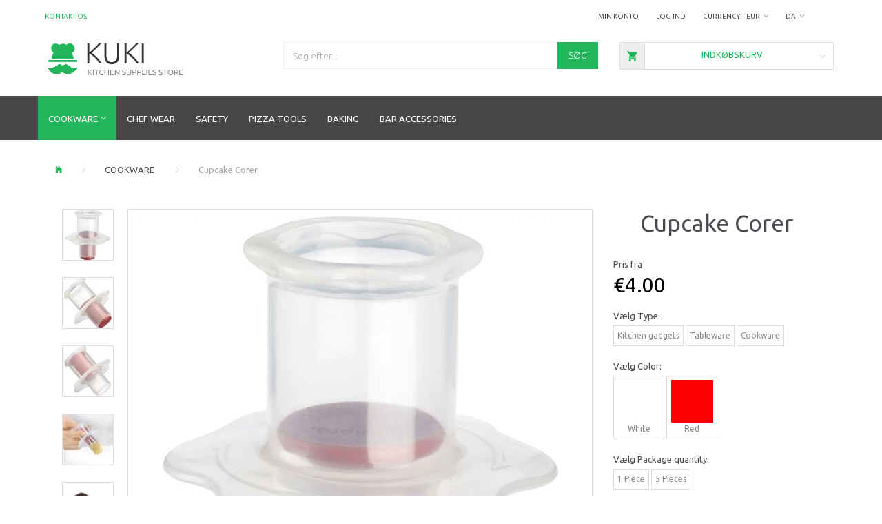

--- FILE ---
content_type: text/html; charset=UTF-8
request_url: https://kuki.openbizbox.com/cookware-85/cupcake-corer-p10?gpp_list_source=bestsellers
body_size: 24719
content:
<!doctype html>
<html class="no-js  "
	lang="da"
>
<head>
			<title>Cupcake Corer</title>
		<meta charset="utf-8">
		<meta http-equiv="X-UA-Compatible" content="IE=edge">
				<meta name="description" content="">
				<meta name="keywords" content="">
		<meta name="viewport" content="width=device-width, initial-scale=1">
											
	<meta property="og:site_name" content="Webshop Demo">
	<meta property="og:type" content="product">
	<meta property="og:title" content="Cupcake Corer">
	<meta property="og:url" content="https://kuki.openbizbox.com/cookware-85/cupcake-corer-p10">
	<meta property="og:image" content="https://kuki.openbizbox.com/media/cache/fb_image_thumb/product-images/10/3041492604720.6085.jpg?1492604720">
	<meta property="og:description" content="Kitchen Supplies store was founded by several enthusiasts in 2002. Those were the times when people still preferred to buy products at brick-and-mortar stores instead of buying online. Nevertheless we’ve decided to create an online shop and we are so glad to welcome you here, at our online Kitchen Supplies store. Yes, we agree that selling food and kitchen equipment is a tricky thing but our huge experience is the reason that would convince you to choose our firm.
We specialize in all kinds of kitchen supplies including the goods for food servicing and restaurant business. Every business is very demanding but the secret of success lies between the right choice of the business strategy and reliable suppliers. Taking care of our clients was and still is a main aim of our company and it will stay the same till the end of days.
There is a common opinion that customer care service makes 90% of your reputation and we believe this to be a business truth. That’s why we are proud to inform you that you can always rely on our wonderful support system that is available 24/7. ">
		<link rel="canonical" href="https://kuki.openbizbox.com/cookware-85/cupcake-corer-p10">

	<link rel="apple-touch-icon" href="/apple-touch-icon.png?v=131188685">
	<link rel="icon" href="/favicon.ico?v=612070693">

			<noscript>
	<style>
		.mm-inner .dropup,
		.mm-inner .dropdown {
			position: relative !important;
		}

		.dropdown:hover > .dropdown-menu {
			display: block !important;
			visibility: visible !important;
			opacity: 1;
		}

		.image.loading {
			opacity: 1;
		}

		.search-popup:hover .search {
			display: block;
		}
	</style>
</noscript>

<link rel="stylesheet" href="/build/frontend-theme/480.04a0f6ae.css"><link rel="stylesheet" href="/build/frontend-theme/theme.bb8195c5.css">
	
			<script id="obbIePolyfills">

	/**
	 * Object.assign() for IE11
	 * https://developer.mozilla.org/en-US/docs/Web/JavaScript/Reference/Global_Objects/Object/assign#Polyfill
	 */
	if (typeof Object.assign !== 'function') {

		Object.defineProperty(Object, 'assign', {

			value: function assign(target, varArgs) {

				// TypeError if undefined or null
				if (target == null) {
					throw new TypeError('Cannot convert undefined or null to object');
				}

				var to = Object(target);

				for (var index = 1; index < arguments.length; index++) {

					var nextSource = arguments[index];

					if (nextSource != null) {

						for (var nextKey in nextSource) {

							// Avoid bugs when hasOwnProperty is shadowed
							if (Object.prototype.hasOwnProperty.call(nextSource, nextKey)) {
								to[nextKey] = nextSource[nextKey];
							}
						}
					}
				}

				return to;
			},

			writable: true,
			configurable: true
		});
	}

</script>
<script id="obbJqueryShim">

		!function(){var n=[],t=function(t){n.push(t)},o={ready:function(n){t(n)}};window.jQuery=window.$=function(n){return"function"==typeof n&&t(n),o},document.addEventListener("obbReady",function(){for(var t=n.shift();t;)t(),t=n.shift()})}();

	
</script>

<script id="obbInit">

	document.documentElement.className += (self === top) ? ' not-in-iframe' : ' in-iframe';

	window.obb = {

		DEVMODE: false,

		components: {},

		constants: {
			IS_IN_IFRAME: (self !== top),
		},

		data: {
			possibleDiscountUrl: '/discount/check-product',
			possibleWishlistUrl: '/wishlist/check',
			buildSliderUrl: '/slider',
		},

		fn: {},

		jsServerLoggerEnabled: false,
	};

</script>
<script id="obbConstants">

	/** @lends obbConstants */
	obb.constants = {
		HOST: 'https://kuki.openbizbox.com',

		// Environment
		IS_PROD_MODE: true,
		IS_DEV_MODE: false,
		IS_TEST_MODE: false,
		IS_TEST_RUNNING: document.documentElement.hasAttribute('webdriver'),

		// Browser detection
		// https://stackoverflow.com/a/23522755/1949503
		IS_BROWSER_SAFARI: /^((?!chrome|android).)*safari/i.test(navigator.userAgent),

		// Current currency
		CURRENCY: 'EUR',
		// Current currency
		CURRENCY_OPT: {
			'left': '€',
			'right': '',
			'thousand': ',',
			'decimal': '.',
		},

		LOCALES: [{"code":"da","locale":"da_dk"},{"code":"de","locale":"de_de"},{"code":"en","locale":"en_us"}],

		// Common data attributes
		LAZY_LOAD_BOOL_ATTR: 'data-lazy-load',

		// Current language's localization id
		LOCALE_ID: 'da',

		// Shopping cart
		SHOPPINGCART_POPUP_STATUS: true,
		BROWSER_LANGUAGE_DETECTION_ENABLE: false,
		CART_COOKIE_GUEST_ID: '_gpp_gcid',
		CART_COOKIE_POPUP_FLAG: '_gpp_sc_popup',
		CART_IMAGE_WIDTH: '40',
		CART_IMAGE_HEIGHT: '40',

		COOKIE_FE_LIST_VIEW: '_gpp_shop_clw',
		COOKIE_FE_USER: '_gpp_y',
		COOKIE_FE_PURCHASE_SESSION: '_gpp_purchase_session',
		COOKIE_FE_TRACKING: '_gpp_tupv',
		COOKIE_FE_AGE: '_gpp_age',
		COOKIE_FE_LANGUAGE: '_gpp_shop_language',

		// Category page
		PRODUCT_LISTING_LAYOUT: 'grid',

		// Category filters
		FILTER_ANIMATION_DURATION: 400,
		FILTER_UPDATE_NUMBER_OF_PRODUCTS_DELAY: 400,
		FILTER_APPLY_DELAY: 2000,
		FILTER_PARAMS_WITH_MULTIPLE_VALUES_REGEXP: '^(av-\\d+|br|cat|stock|g-\\d+)$',

		// Viewport breakpoint widths
		viewport: {
			XP_MAX: 479,
			XS_MIN: 480,
			XS_MAX: 799,
			SM_MIN: 800,
			SM_MAX: 991,
			MD_MIN: 992,
			MD_MAX: 1199,
			LG_MIN: 1200,

			WIDTH_PARAM_IN_REQUEST: 'viewport_width',
			XP: 'xp',
			XS: 'xs',
			SM: 'sm',
			MD: 'md',
			LG: 'lg',
		},

		IS_SEARCH_AUTOCOMPLETE_ENABLED: true
	};

</script>

<script id="obbCookies">
	(function() {

		var obb = window.obb;

		obb.fn.setCookie = function setCookie(cname, cvalue, exdays) {
			var d = new Date();
			d.setTime(d.getTime() + (exdays * 24 * 60 * 60 * 1000));
			var expires = "expires=" + d.toUTCString();
			document.cookie = cname + "=" + cvalue + "; " + expires;
		};

		obb.fn.getCookie = function getCookie(cname) {
			var name = cname + "=";
			var ca = document.cookie.split(';');
			for (var i = 0; i < ca.length; i++) {
				var c = ca[i];
				while (c.charAt(0) == ' ') {
					c = c.substring(1);
				}
				if (c.indexOf(name) == 0) {
					return c.substring(name.length, c.length);
				}
			}
			return false;
		};

		
	})();
</script>

<script id="obbTranslations">

	/** @lends obbTranslations */
	obb.translations = {

		categories: "Kategorier",
		brands: "M\u00e6rker",
		products: "Produkter",
		pages: "Information",

		confirm: "Bekr\u00e6ft",
		confirmDelete: "Er du sikker p\u00e5 at du vil slette dette?",
		confirmDeleteWishlist: "Er du sikker p\u00e5 at du vil slette denne \u00f8nskeliste, med alt indhold?",

		add: "Tilf\u00f8j",
		moreWithEllipsis: "L\u00e6s mere...",

		foundProduct: "Fundet %s produkter",
		foundProducts: "%s produkter fundet",
		notAvailable: "Ikke tilg\u00e6ngelig",
		notFound: "Ikke fundet",
		pleaseChooseVariant: "V\u00e6lg venligst en variant",
		pleaseChooseAttribute: "V\u00e6lg venligst %s",
		pleaseChooseAttributes: "V\u00e6lg venligst %s og %s",

		viewAll: "Vis alle",
		viewAllFrom: "Se alle fra",
		quantityStep: "Denne vare s\u00e6lges kun i antal\/kolli af %s",
		quantityMinimum: "Minimum k\u00f8b af denne vare er %s",
		quantityMaximum: "Maks %s stk. kan k\u00f8bes af denne vare",

		notifications: {

			fillRequiredFields: "Ikke alle obligatoriske felter er udfyldt",
		},
		notAllProductAvaliableInSet: "Desv\u00e6rre er alle produkter i dette s\u00e6t ikke tilg\u00e6ngelige. V\u00e6lg en venligst en anden variant, eller fjern produkter som ikke er tilg\u00e6ngelige.",
		wasCopiedToClipboard: "Text was copied to clipboard",
	};

</script>


	
	<link rel="icon" href="/favicon.ico">
	
<script id="OBBGoogleAnalytics4">
	window.dataLayer = window.dataLayer || [];

	function gtag() {
		dataLayer.push(arguments);
	}

	gtag('js', new Date());



	gtag('event', 'view_item', {
		currency: "EUR",
		value: 4,
		items: [
			{
				"item_id": "10",
				"item_name": "Cupcake\u0020Corer",
				"item_brand": "",
				"item_category": "COOKWARE",
				"quantity": 1,
				"price": 4,
				"url": "https://kuki.openbizbox.com/cookware-85/cupcake-corer-p10",
				"image_url": "https://kuki.openbizbox.com/media/cache/product_info_main_thumb/product-images/10/3041492604720.6085.jpg"
			}
		]
	});



</script>

</head>

<body class="	page-product pid10 	
 ">
	

	<div id="page-wrapper" class="page-wrapper">

		<section id="page-inner" class="page-inner">

			<header id="header" class="site-header">
									
<div
	class="navbar-default navbar-mobile visible-xp-block visible-xs-block "
	data-hook="mobileNavbar"
	role="tabpanel"
>
	<div class="container">

		<div class="clearfix">
			
<div
	class="sidebar-toggle-wrap visible-xp-block visible-xs-block pull-left"
>
	<button
		class="btn btn-default sidebar-toggle sidebar-toggle-general"
		data-hook="toggleMobileMenu"
	>
		<i class="icon-bars">
			<span class="sr-only">Skifte navigation</span>
			<span class="icon-bar"></span>
			<span class="icon-bar"></span>
			<span class="icon-bar"></span>
		</i>
		<span>Menu</span>
	</button>
</div>

			<ul class="nav navbar-nav nav-pills navbar-mobile-tabs pull-right">

				<li>
					<a
						class="toggle-price-vat"
						title="Vis&#x20;priser&#x20;ekskl.&#x20;moms"
						href="https://kuki.openbizbox.com/_switch/price_vat"
					>
						<i class="glyphicon glyphicon-euro"></i>
					</a>
				</li>
				<li>
					<a
						class="toggle-tab-search"
						title="Søg"
						data-toggle="pill"
					>
						<i class="glyphicon glyphicon-search"></i>
					</a>
				</li>
				
				<li>
											<a
							class="login"
							data-hook="mobileNavbar-loginButton"
							title="Login"
							href="/user/"
							data-toggle="modal"
							data-target="#login-modal"
						>
							<i class="glyphicon glyphicon-user"></i>
						</a>
									</li>

									<li>
						<a
							class="toggle-tab-minicart "
							title="Cart"
							data-hook="mobileNavbar"
							href="#navbarMobileMinicart"
							data-toggle="pill"
						>
							<i class="glyphicon glyphicon-shopping-cart"></i>
							<span class="count badge"></span>
						</a>
					</li>
				
			</ul>
		</div>

		<div class="tab-content">
			<div
				class="tab-pane fade page-content tab-userbar"
				id="navbarMobileUserbar"
				data-hook="mobileNavbar-userMenu"
				role="tabpanel"
			>
				<ul class="nav navbar-nav">
					

					<li>
			<a class="login login-link"
   href="/user/"
   title="Login"
   data-toggle="modal"
   data-target="#login-modal"
	>
	<i class="glyphicon glyphicon-user"></i>
	<span class="title">
		Log ind
	</span>
</a>
		</li>
	
				</ul>
			</div>
		</div>

	</div>
</div>
														<nav class="navbar navbar-inverse hidden-xp hidden-xs" role="navigation">
        <div class="container">
            <div class="collapse navbar-collapse">
                
	<ul class="language nav  navbar-left navbar-nav navbar-right">
			<li class="dropdown">
		<a
			class="dropdown-toggle"
			href="#"
			data-toggle="dropdown"
					>
									<img alt="da" src="/images/../bundles/openbizboxbackend/images/flags/dk.gif" width="16" height="11"/>
						<span class="title">DA</span>
			<span class="caret"></span>
		</a>
		<ul class="dropdown-menu">
							<li  class="active" >
					<a title="da" class="switch-lang-da"
						href="https://kuki.openbizbox.com/cookware-85/cupcake-corer-p10?gpp_list_source=bestsellers&amp;_locale=da"
					    data-default-currency="DKK"
					    hreflang="da-dk"
						>
																		<img alt="da" src="/images/../bundles/openbizboxbackend/images/flags/dk.gif" width="16" height="11"/>
												<span>DA</span>
					</a>
				</li>
							<li >
					<a title="de" class="switch-lang-de"
						href="https://kuki.openbizbox.com/de/cookware-85/cupcake-corer-p10?gpp_list_source=bestsellers&amp;_locale=de"
					    data-default-currency="EUR"
					    hreflang="de-de"
						>
																		<img alt="de" src="/images/../bundles/openbizboxbackend/images/flags/de.gif" width="16" height="11"/>
												<span>DE</span>
					</a>
				</li>
							<li >
					<a title="en" class="switch-lang-en"
						href="https://kuki.openbizbox.com/en/cookware-85/cupcake-corer-p10?gpp_list_source=bestsellers&amp;_locale=en"
					    data-default-currency="USD"
					    hreflang="en-gb"
						>
																		<img alt="en" src="/images/../bundles/openbizboxbackend/images/flags/gb.gif" width="16" height="11"/>
												<span>EN</span>
					</a>
				</li>
					</ul>
	</li>

	</ul>
	<script>
		$(function() {
			const currency = obb.fn.getCookie('_gpp_shop_currency');
			$('.language.nav a').click(function(e) {
				// intercept location. check data-default-currency. if not empty and currency cookie is empty then add ?currency to location and redirect
				const defaultCurrency = $(this).data('default-currency');
				if (defaultCurrency && !currency) {
					e.preventDefault();
					let href = $(this).attr('href');
					const separator = href.includes('?') ? '&' : '?';
					href += separator + 'currency=' + defaultCurrency;
					window.location.href = href;
				}
			});
		});
	</script>

 

	<ul class="currency nav navbar-left navbar-nav navbar-right">
		<li class="dropdown">
			<a
				href="#"
				class="dropdown-toggle current-currency"
				data-toggle="dropdown"
							>
				<span class="title">EUR</span>
				<span class="caret"></span>
			</a>
			<ul class="dropdown-menu js-url-switcher">
									<li class="currency-DKK">
						<a href="#" data-url="https://kuki.openbizbox.com/cookware-85/cupcake-corer-p10?gpp_list_source=bestsellers&amp;currency=DKK">
							DKK
						</a>
					</li>
									<li class="currency-EUR active">
						<a href="#" data-url="https://kuki.openbizbox.com/cookware-85/cupcake-corer-p10?gpp_list_source=bestsellers&amp;currency=EUR">
							EUR
						</a>
					</li>
									<li class="currency-USD">
						<a href="#" data-url="https://kuki.openbizbox.com/cookware-85/cupcake-corer-p10?gpp_list_source=bestsellers&amp;currency=USD">
							USD
						</a>
					</li>
							</ul>
		</li>
	</ul>
 

	<ul
		class="userbar nav navbar-nav navbar-right"
		id="userbar"
		
	>

		
					<li>
				<a class="login login-link"
   href="/user/"
   title="Login"
   data-toggle="modal"
   data-target="#login-modal"
	>
	<i class="glyphicon glyphicon-user"></i>
	<span class="title">
		Log ind
	</span>
</a>
			</li>
			</ul>

 	
<ul class="account-menu nav nav-links navbar-nav navbar-right">

			<li class="">
			<a rel="nofollow" href="/user/">
				<span class="title">
					Min konto
				</span>
			</a>
					</li>
			<li class="">
			<a rel="nofollow" href="/user/address/">
				<span class="title">
					Adressebog
				</span>
			</a>
					</li>
			<li class="">
			<a rel="nofollow" href="/wishlist/">
				<span class="title">
					Ønskeliste
				</span>
			</a>
					</li>
			<li class="">
			<a rel="nofollow" href="/user/order">
				<span class="title">
					Ordrehistorik
				</span>
			</a>
					</li>
			<li class="">
			<a rel="nofollow" href="/newsletter/subscribe">
				<span class="title">
					Nyhedsbrev
				</span>
			</a>
					</li>
	
	</ul>
 
	
	<ul class="info-menu nav nav-links navbar-nav">
		
	
	
		
		<li class="navbar-nav ">
			<a href="/information/contact/">
				Kontakt os
			</a>
		</li>

	

	</ul>


            </div>
        </div>
    </nav>
    <div class="container text-center">
        <div class="row text-center">
            <div class="col-md-7">
                
<div
	class="logo navbar-nav logo-kind-image"
	
	id="logo"
>
	<a
			aria-label="Webshop&#x20;Demo"
			href="/"
			data-store-name="Webshop&#x20;Demo"
		><img
					class="logo-image"
					src="https://kuki.openbizbox.com/media/cache/logo_thumb_origin/images/logo-new.png?1535531872"
					alt="Webshop&#x20;Demo"
				></a></div>
            </div>
            <div class="col-md-10">
                
<form method="GET"
	  action="/search/"
	  class="dropdown search hidden-xp hidden-xs"
	  data-target="modal"
	  
>
			<div class="input-group">
			
	<input
		id="search-input-desktop"
		type="search"
		class="form-control search-autocomplete"
		name="q"
		maxlength="255"
		placeholder="Søg efter..."
		value=""
		data-request-url="/search/suggestion/"
		aria-haspopup="true"
		aria-expanded="false"
			>
			<span class="input-group-btn">
				<button class="btn btn-default" type="submit" aria-label="Søg">
										<span>Søg</span>
									</button>
			</span>
		</div>
	</form>
            </div>
            <div class="col-md-7">
                
	<ul
		class="minicart minicart-compact  nav text-center hidden-xp hidden-xs"
		id="minicart"
		
	>
		<li
			class="dropdown"
			data-backdrop="static"
			data-dropdown-align="right"
			data-reload-name="cart"
			data-reload-url="/cart/show/minicart/compact"
		>
			
<a aria-label="Indkøbskurv" href="/cart/"  data-toggle="dropdown" data-hover="dropdown" data-link-is-clickable>

	<i class="glyphicon glyphicon-shopping-cart"></i>
	<span class="title">
		Indkøbskurv
	</span>
	<span class="total">
		
	</span>
	<span class="count badge">
		0
	</span>

</a>

<div class="dropdown-menu prevent-click-event-propagation">
	

	<div class="cart cart-compact panel panel-default  "
		
	>
		<div class="panel-heading">
			Indkøbskurv
		</div>

		<div class="panel-body"
			 data-reload-name="cart"
			 data-reload-url="/cart/show/cartbody_minified/compact"
		>
			

	<div class="inner empty">
		<span class="empty-cart-message">
			Din indkøbskurv er tom!
		</span>
	</div>




			
	<div class="cards ">
					<img src="https://kuki.openbizbox.com/media/cache/small_cards/images/certificates/dankort.gif" alt="paymentlogo">
					<img src="https://kuki.openbizbox.com/media/cache/small_cards/images/certificates/mastercard.gif" alt="paymentlogo">
					<img src="https://kuki.openbizbox.com/media/cache/small_cards/images/certificates/visa.gif" alt="paymentlogo">
			</div>
		</div>

		<div class="panel-footer">

			<form action="/checkout">
				<button type="submit" class="btn btn-primary btn-block">
					Til kassen
				</button>
			</form>

			<form action="/cart/">
				<button type="submit" class="btn btn-default btn-block">
					Se indkøbskurv
				</button>
			</form>
		</div>

	</div>
</div>

		</li>
	</ul>
            </div>
        </div>
    </div><nav class="navbar navbar-default mm" role="navigation">
        <div class="container-fluid container">
            <div class="collapse navbar-collapse">
                <div class="container">
                    



					
		<ul class="horizontal-categories-menu nav navbar-nav navbar-nav mm-inner max-level-3 ">
											
						 	
													
	<li class="cid85 level1 active has-children dropdown mm-columns-5"
					data-dropdown-align="center"
			>
		<a class="dropdown-toggle"
		   href="/cookware-85/"
							data-toggle="dropdown"
				data-hover="dropdown"
				data-link-is-clickable
					>
			
			<span class="col-title">
				<span class="title">COOKWARE</span>

				
				<span class="caret"></span>
				</span>
		</a>

											
								<ul class="dropdown-menu hidden mm-content">
				
											
			<li class="mm-column col-sm-1" style="width: 20%;">
			<ul>
																																						
		
											
	<li class="cid86 level2 has-children mm-cell"
			>
		<a class=""
		   href="/oven-mitts-86/"
					>
			
			<span class="col-title">
				<span class="title">OVEN MITTS</span>

				
				</span>
		</a>

											
								<ul class="">
				
																			
		
			
	<li class="cid99 level3"
			>
		<a class=""
		   href="/pellentesque-sapien-99/"
					>
			
			<span class="col-title">
				<span class="title">PELLENTESQUE SAPIEN</span>

				
				</span>
		</a>

											
			</li>

															
		
			
	<li class="cid97 level3"
			>
		<a class=""
		   href="/nam-vitae-pretium-97/"
					>
			
			<span class="col-title">
				<span class="title">NAM VITAE PRETIUM</span>

				
				</span>
		</a>

											
			</li>

															
		
			
	<li class="cid96 level3"
			>
		<a class=""
		   href="/proin-dapibus-96/"
					>
			
			<span class="col-title">
				<span class="title">PROIN DAPIBUS</span>

				
				</span>
		</a>

											
			</li>

															
		
			
	<li class="cid98 level3"
			>
		<a class=""
		   href="/donec-a-tempus-98/"
					>
			
			<span class="col-title">
				<span class="title">DONEC A TEMPUS</span>

				
				</span>
		</a>

											
			</li>

															
		
			
	<li class="cid100 level3"
			>
		<a class=""
		   href="/nam-gravida-100/"
					>
			
			<span class="col-title">
				<span class="title">NAM GRAVIDA</span>

				
				</span>
		</a>

											
			</li>

															
		
			
	<li class="cid101 level3"
			>
		<a class=""
		   href="/sed-placerat-101/"
					>
			
			<span class="col-title">
				<span class="title">SED PLACERAT</span>

				
				</span>
		</a>

											
			</li>

												</ul>
			</li>

																		</ul>
		</li>
			<li class="mm-column col-sm-1" style="width: 20%;">
			<ul>
																																						
		
											
	<li class="cid87 level2 has-children mm-cell"
			>
		<a class=""
		   href="/pot-holders-87/"
					>
			
			<span class="col-title">
				<span class="title">POT HOLDERS</span>

				
				</span>
		</a>

											
								<ul class="">
				
																			
		
			
	<li class="cid103 level3"
			>
		<a class=""
		   href="/pellentesque-quis-103/"
					>
			
			<span class="col-title">
				<span class="title">PELLENTESQUE QUIS</span>

				
				</span>
		</a>

											
			</li>

															
		
			
	<li class="cid104 level3"
			>
		<a class=""
		   href="/quisque-eget-104/"
					>
			
			<span class="col-title">
				<span class="title">QUISQUE EGET</span>

				
				</span>
		</a>

											
			</li>

															
		
			
	<li class="cid105 level3"
			>
		<a class=""
		   href="/nunc-consequat-105/"
					>
			
			<span class="col-title">
				<span class="title">NUNC CONSEQUAT</span>

				
				</span>
		</a>

											
			</li>

															
		
			
	<li class="cid106 level3"
			>
		<a class=""
		   href="/vivamus-et-leo-106/"
					>
			
			<span class="col-title">
				<span class="title">VIVAMUS ET LEO</span>

				
				</span>
		</a>

											
			</li>

															
		
			
	<li class="cid107 level3"
			>
		<a class=""
		   href="/praesent-mattis-107/"
					>
			
			<span class="col-title">
				<span class="title">PRAESENT MATTIS</span>

				
				</span>
		</a>

											
			</li>

															
		
			
	<li class="cid108 level3"
			>
		<a class=""
		   href="/aliquam-luctus-108/"
					>
			
			<span class="col-title">
				<span class="title">ALIQUAM LUCTUS</span>

				
				</span>
		</a>

											
			</li>

												</ul>
			</li>

																		</ul>
		</li>
			<li class="mm-column col-sm-1" style="width: 20%;">
			<ul>
																																						
		
											
	<li class="cid88 level2 has-children mm-cell"
			>
		<a class=""
		   href="/gloves-88/"
					>
			
			<span class="col-title">
				<span class="title">GLOVES</span>

				
				</span>
		</a>

											
								<ul class="">
				
																			
		
			
	<li class="cid109 level3"
			>
		<a class=""
		   href="/aliquam-bibendum-109/"
					>
			
			<span class="col-title">
				<span class="title">ALIQUAM BIBENDUM</span>

				
				</span>
		</a>

											
			</li>

															
		
			
	<li class="cid110 level3"
			>
		<a class=""
		   href="/phasellus-nec-110/"
					>
			
			<span class="col-title">
				<span class="title">PHASELLUS NEC</span>

				
				</span>
		</a>

											
			</li>

															
		
			
	<li class="cid111 level3"
			>
		<a class=""
		   href="/mauris-facilisis-111/"
					>
			
			<span class="col-title">
				<span class="title">MAURIS FACILISIS</span>

				
				</span>
		</a>

											
			</li>

															
		
			
	<li class="cid112 level3"
			>
		<a class=""
		   href="/quisque-eget-112/"
					>
			
			<span class="col-title">
				<span class="title">QUISQUE EGET</span>

				
				</span>
		</a>

											
			</li>

															
		
			
	<li class="cid113 level3"
			>
		<a class=""
		   href="/praesent-ex-du-113/"
					>
			
			<span class="col-title">
				<span class="title">PRAESENT EX DU</span>

				
				</span>
		</a>

											
			</li>

															
		
			
	<li class="cid114 level3"
			>
		<a class=""
		   href="/donec-gravida-114/"
					>
			
			<span class="col-title">
				<span class="title">DONEC GRAVIDA</span>

				
				</span>
		</a>

											
			</li>

												</ul>
			</li>

																		</ul>
		</li>
			<li class="mm-column col-sm-1" style="width: 20%;">
			<ul>
																																						
		
											
	<li class="cid89 level2 has-children mm-cell"
			>
		<a class=""
		   href="/hairnets-89/"
					>
			
			<span class="col-title">
				<span class="title">HAIRNETS</span>

				
				</span>
		</a>

											
								<ul class="">
				
																			
		
			
	<li class="cid115 level3"
			>
		<a class=""
		   href="/nulla-laoreet-115/"
					>
			
			<span class="col-title">
				<span class="title">NULLA LAOREET</span>

				
				</span>
		</a>

											
			</li>

															
		
			
	<li class="cid116 level3"
			>
		<a class=""
		   href="/duis-iaculis-tellus-116/"
					>
			
			<span class="col-title">
				<span class="title">DUIS IACULIS TELLUS</span>

				
				</span>
		</a>

											
			</li>

															
		
			
	<li class="cid117 level3"
			>
		<a class=""
		   href="/fusce-molestie-117/"
					>
			
			<span class="col-title">
				<span class="title">FUSCE MOLESTIE</span>

				
				</span>
		</a>

											
			</li>

															
		
			
	<li class="cid118 level3"
			>
		<a class=""
		   href="/suspendisse-aliquam-118/"
					>
			
			<span class="col-title">
				<span class="title">SUSPENDISSE ALIQUAM</span>

				
				</span>
		</a>

											
			</li>

															
		
			
	<li class="cid119 level3"
			>
		<a class=""
		   href="/praesent-mattis-119/"
					>
			
			<span class="col-title">
				<span class="title">PRAESENT MATTIS</span>

				
				</span>
		</a>

											
			</li>

															
		
			
	<li class="cid120 level3"
			>
		<a class=""
		   href="/mauris-facilisis-120/"
					>
			
			<span class="col-title">
				<span class="title">MAURIS FACILISIS</span>

				
				</span>
		</a>

											
			</li>

												</ul>
			</li>

																		</ul>
		</li>
			<li class="mm-column col-sm-1" style="width: 20%;">
			<ul>
																																						
		
											
	<li class="cid90 level2 has-children mm-cell"
			>
		<a class=""
		   href="/timers-90/"
					>
			
			<span class="col-title">
				<span class="title">TIMERS</span>

				
				</span>
		</a>

											
								<ul class="">
				
																			
		
			
	<li class="cid121 level3"
			>
		<a class=""
		   href="/nullam-elementum-121/"
					>
			
			<span class="col-title">
				<span class="title">NULLAM ELEMENTUM</span>

				
				</span>
		</a>

											
			</li>

															
		
			
	<li class="cid122 level3"
			>
		<a class=""
		   href="/fusce-non-erat-122/"
					>
			
			<span class="col-title">
				<span class="title">FUSCE NON ERAT</span>

				
				</span>
		</a>

											
			</li>

															
		
			
	<li class="cid123 level3"
			>
		<a class=""
		   href="/etiam-malesuada-123/"
					>
			
			<span class="col-title">
				<span class="title">ETIAM MALESUADA</span>

				
				</span>
		</a>

											
			</li>

															
		
			
	<li class="cid124 level3"
			>
		<a class=""
		   href="/integer-a-sem-124/"
					>
			
			<span class="col-title">
				<span class="title">INTEGER A SEM</span>

				
				</span>
		</a>

											
			</li>

															
		
			
	<li class="cid125 level3"
			>
		<a class=""
		   href="/aliquam-bibendum-125/"
					>
			
			<span class="col-title">
				<span class="title">ALIQUAM BIBENDUM</span>

				
				</span>
		</a>

											
			</li>

															
		
			
	<li class="cid126 level3"
			>
		<a class=""
		   href="/lorem-ipsum-126/"
					>
			
			<span class="col-title">
				<span class="title">LOREM IPSUM</span>

				
				</span>
		</a>

											
			</li>

												</ul>
			</li>

																		</ul>
		</li>
	
		
							</ul>
			</li>

											
						 	
			
	<li class="cid91 level1"
					data-dropdown-align="left"
			>
		<a class=""
		   href="/chef-wear-91/"
					>
			
			<span class="col-title">
				<span class="title">CHEF WEAR</span>

				
				</span>
		</a>

						
			</li>

											
						 	
			
	<li class="cid92 level1"
					data-dropdown-align="left"
			>
		<a class=""
		   href="/safety-92/"
					>
			
			<span class="col-title">
				<span class="title">SAFETY</span>

				
				</span>
		</a>

						
			</li>

											
						 	
			
	<li class="cid93 level1"
					data-dropdown-align="left"
			>
		<a class=""
		   href="/pizza-tools-93/"
					>
			
			<span class="col-title">
				<span class="title">PIZZA TOOLS</span>

				
				</span>
		</a>

						
			</li>

											
						 	
			
	<li class="cid94 level1"
					data-dropdown-align="left"
			>
		<a class=""
		   href="/baking-94/"
					>
			
			<span class="col-title">
				<span class="title">BAKING</span>

				
				</span>
		</a>

						
			</li>

											
						 	
			
	<li class="cid95 level1"
					data-dropdown-align="left"
			>
		<a class=""
		   href="/bar-accessories-95/"
					>
			
			<span class="col-title">
				<span class="title">BAR ACCESSORIES</span>

				
				</span>
		</a>

						
			</li>

					</ul>

	
                </div>
            </div>
        </div>
    </nav>
								<div class="section-border container"></div>
			</header>

				<style>
	@media (min-width: 800px) {

		.thumbnails-on-left .product-images-main {
			margin-left: 95px;
		}

		.thumbnails-on-right .product-images-main {
			margin-right: 95px;
		}

		.thumbnails-on-left .product-images-additional ul,
		.thumbnails-on-right .product-images-additional ul {
			max-width: 75px;
		}
	}
	.thumbnails-freeze {
		&.thumbnails-on-left .product-images-main {
			margin-left: 95px;
		}

		&.thumbnails-on-right .product-images-main {
			margin-right: 95px;
		}

		&.thumbnails-on-left .product-images-additional ul,
		&.thumbnails-on-right .product-images-additional ul {
			max-width: 75px;
		}
	}
</style>
	<main
		id="main"
		class="site-main product-info product pid10 has-variants has-variants-compact has-multiple-variants variants-template-constructor-radio no-variant-preselect"
		data-product-id="10"
		data-variants-template="constructor-radio"
	>

		<div class="container">
			<div id="notification">
																</div>
		</div>

			<div class="container">
		<ol
	id="breadcrumb"
	class="breadcrumb "
	itemscope itemtype="https://schema.org/BreadcrumbList"
>
							
		<li class="breadcrumb-item  "
			
		>
							<a
					
					href="/"
				>
					<span
						class="title"
						itemprop="name"
					>
						Forside
					</span>
				</a>
									</li>
							
		<li class="breadcrumb-item breadcrumb-parent-category "
			itemprop="itemListElement" itemtype="https://schema.org/ListItem" itemscope
		>
							<a
					itemtype="https://schema.org/Thing" itemprop="item"
					href="/cookware-85/"
				>
					<span
						class="title"
						itemprop="name"
					>
						COOKWARE
					</span>
				</a>
				<meta itemprop="position" content="2" />					</li>
							
		<li class="breadcrumb-item  active"
			
		>
							<span class="title">
					Cupcake Corer
				</span>
					</li>
	
</ol>
	</div>
	<div class="container">
		<div class="block page-content">
			<div class="row">
				<div class="col-md-17">
					
<div class="product-images thumbnails-on-left no-thumbnails-slider thumbnails-on-left"
	data-thumbnails-on="left"
	>

	<div class="labels">
	
	
	
	
	
	


</div>

			
<div class="product-images-main"
	 id="productImage10"
	 data-product-id="10"
>
	<ul class="bxslider"
		data-id="10"
		data-widget-type="productDetailsImage"
		data-bxslider-options="{
    &quot;pagerCustom&quot;: &quot;#productThumbnails10 ul&quot;,
    &quot;slideWidth&quot;: 640,
    &quot;swipeThreshold&quot;: 70,
    &quot;useCSS&quot;: true
}"
			>
				
			
			
			<li>
				<a class="fancybox" data-fancybox="product-gallery"
				   href="https://kuki.openbizbox.com/media/cache/product_original/product-images/10/3041492604720.6085.jpg?1492604720"
				   rel="product-gallery"
				   title="Cupcake&#x20;Corer"
				>
					
<div
		class="image image-wrapped image-responsive image-center  img-box-width"
				style="max-width: 640px; "
		data-id="88"
	><div class="img-box-height"
			 style="padding-bottom: 100%;"
		><div class="img-wrap"><div class="img-background img-border"></div><div class="img-content"><span
							class="img-upscaled img-border "

							 title="Cupcake Corer" 
															style="background-image: url('https://kuki.openbizbox.com/media/cache/product_info_main_thumb/product-images/10/3041492604720.6085.jpg?1492604720');"
							
							
						></span><img
							class="img img-border  cloudzoom default"

							 alt="Cupcake Corer" 							 title="Cupcake Corer" 
															src="https://kuki.openbizbox.com/media/cache/product_info_main_thumb/product-images/10/3041492604720.6085.jpg?1492604720"
							
											data-cloudzoom="
					autoInside: '991',
					captionSource: 'none',
					disableZoom: 'auto',
					zoomImage: 'https://kuki.openbizbox.com/media/cache/product_original/product-images/10/3041492604720.6085.jpg?1492604720',
					zoomSizeMode: 'image',
				"
			 itemprop="image"style="height:auto; width: 100%;" width="640" height="640"
						><noscript><img
								class="img-border  cloudzoom default"
								src="https://kuki.openbizbox.com/media/cache/product_info_main_thumb/product-images/10/3041492604720.6085.jpg?1492604720"
								 alt="Cupcake Corer" 								 title="Cupcake Corer" 							></noscript></div><div class="img-overlay"></div></div></div></div>				</a>
			</li>
		
			
			
			<li>
				<a class="fancybox" data-fancybox="product-gallery"
				   href="https://kuki.openbizbox.com/media/cache/product_original/product-images/10/3061492604720.8199.jpg?1492604720"
				   rel="product-gallery"
				   title="Cupcake&#x20;Corer"
				>
					
<div
		class="image image-wrapped image-responsive image-center  img-box-width"
				style="max-width: 640px; "
		data-id="89"
	><div class="img-box-height"
			 style="padding-bottom: 100%;"
		><div class="img-wrap"><div class="img-background img-border"></div><div class="img-content"><span
							class="img-upscaled img-border "

							 title="Cupcake Corer" 
															style="background-image: url('https://kuki.openbizbox.com/media/cache/product_info_main_thumb/product-images/10/3061492604720.8199.jpg?1492604720');"
							
							
						></span><img
							class="img img-border  cloudzoom"

							 alt="Cupcake Corer" 							 title="Cupcake Corer" 
															src="https://kuki.openbizbox.com/media/cache/product_info_main_thumb/product-images/10/3061492604720.8199.jpg?1492604720"
							
											data-cloudzoom="
					autoInside: '991',
					captionSource: 'none',
					disableZoom: 'auto',
					zoomImage: 'https://kuki.openbizbox.com/media/cache/product_original/product-images/10/3061492604720.8199.jpg?1492604720',
					zoomSizeMode: 'image',
				"
			style="height:auto; width: 100%;" width="640" height="640"
						><noscript><img
								class="img-border  cloudzoom"
								src="https://kuki.openbizbox.com/media/cache/product_info_main_thumb/product-images/10/3061492604720.8199.jpg?1492604720"
								 alt="Cupcake Corer" 								 title="Cupcake Corer" 							></noscript></div><div class="img-overlay"></div></div></div></div>				</a>
			</li>
		
			
			
			<li>
				<a class="fancybox" data-fancybox="product-gallery"
				   href="https://kuki.openbizbox.com/media/cache/product_original/product-images/10/3051492604720.9112.jpg?1492604720"
				   rel="product-gallery"
				   title="Cupcake&#x20;Corer"
				>
					
<div
		class="image image-wrapped image-responsive image-center  img-box-width"
				style="max-width: 640px; "
		data-id="90"
	><div class="img-box-height"
			 style="padding-bottom: 100%;"
		><div class="img-wrap"><div class="img-background img-border"></div><div class="img-content"><span
							class="img-upscaled img-border "

							 title="Cupcake Corer" 
															style="background-image: url('https://kuki.openbizbox.com/media/cache/product_info_main_thumb/product-images/10/3051492604720.9112.jpg?1492604720');"
							
							
						></span><img
							class="img img-border  cloudzoom"

							 alt="Cupcake Corer" 							 title="Cupcake Corer" 
															src="https://kuki.openbizbox.com/media/cache/product_info_main_thumb/product-images/10/3051492604720.9112.jpg?1492604720"
							
											data-cloudzoom="
					autoInside: '991',
					captionSource: 'none',
					disableZoom: 'auto',
					zoomImage: 'https://kuki.openbizbox.com/media/cache/product_original/product-images/10/3051492604720.9112.jpg?1492604720',
					zoomSizeMode: 'image',
				"
			style="height:auto; width: 100%;" width="640" height="640"
						><noscript><img
								class="img-border  cloudzoom"
								src="https://kuki.openbizbox.com/media/cache/product_info_main_thumb/product-images/10/3051492604720.9112.jpg?1492604720"
								 alt="Cupcake Corer" 								 title="Cupcake Corer" 							></noscript></div><div class="img-overlay"></div></div></div></div>				</a>
			</li>
		
			
			
			<li>
				<a class="fancybox" data-fancybox="product-gallery"
				   href="https://kuki.openbizbox.com/media/cache/product_original/product-images/10/3091492604720.9904.jpg?1492604721"
				   rel="product-gallery"
				   title="Cupcake&#x20;Corer"
				>
					
<div
		class="image image-wrapped image-responsive image-center  img-box-width"
				style="max-width: 640px; "
		data-id="91"
	><div class="img-box-height"
			 style="padding-bottom: 100%;"
		><div class="img-wrap"><div class="img-background img-border"></div><div class="img-content"><span
							class="img-upscaled img-border "

							 title="Cupcake Corer" 
															style="background-image: url('https://kuki.openbizbox.com/media/cache/product_info_main_thumb/product-images/10/3091492604720.9904.jpg?1492604721');"
							
							
						></span><img
							class="img img-border  cloudzoom"

							 alt="Cupcake Corer" 							 title="Cupcake Corer" 
															src="https://kuki.openbizbox.com/media/cache/product_info_main_thumb/product-images/10/3091492604720.9904.jpg?1492604721"
							
											data-cloudzoom="
					autoInside: '991',
					captionSource: 'none',
					disableZoom: 'auto',
					zoomImage: 'https://kuki.openbizbox.com/media/cache/product_original/product-images/10/3091492604720.9904.jpg?1492604721',
					zoomSizeMode: 'image',
				"
			style="height:auto; width: 100%;" width="640" height="640"
						><noscript><img
								class="img-border  cloudzoom"
								src="https://kuki.openbizbox.com/media/cache/product_info_main_thumb/product-images/10/3091492604720.9904.jpg?1492604721"
								 alt="Cupcake Corer" 								 title="Cupcake Corer" 							></noscript></div><div class="img-overlay"></div></div></div></div>				</a>
			</li>
		
			
			
			<li>
				<a class="fancybox" data-fancybox="product-gallery"
				   href="https://kuki.openbizbox.com/media/cache/product_original/product-images/10/3071492604721.0804.jpg?1492604721"
				   rel="product-gallery"
				   title="Cupcake&#x20;Corer"
				>
					
<div
		class="image image-wrapped image-responsive image-center  img-box-width"
				style="max-width: 640px; "
		data-id="92"
	><div class="img-box-height"
			 style="padding-bottom: 100%;"
		><div class="img-wrap"><div class="img-background img-border"></div><div class="img-content"><span
							class="img-upscaled img-border "

							 title="Cupcake Corer" 
															style="background-image: url('https://kuki.openbizbox.com/media/cache/product_info_main_thumb/product-images/10/3071492604721.0804.jpg?1492604721');"
							
							
						></span><img
							class="img img-border  cloudzoom"

							 alt="Cupcake Corer" 							 title="Cupcake Corer" 
															src="https://kuki.openbizbox.com/media/cache/product_info_main_thumb/product-images/10/3071492604721.0804.jpg?1492604721"
							
											data-cloudzoom="
					autoInside: '991',
					captionSource: 'none',
					disableZoom: 'auto',
					zoomImage: 'https://kuki.openbizbox.com/media/cache/product_original/product-images/10/3071492604721.0804.jpg?1492604721',
					zoomSizeMode: 'image',
				"
			style="height:auto; width: 100%;" width="640" height="640"
						><noscript><img
								class="img-border  cloudzoom"
								src="https://kuki.openbizbox.com/media/cache/product_info_main_thumb/product-images/10/3071492604721.0804.jpg?1492604721"
								 alt="Cupcake Corer" 								 title="Cupcake Corer" 							></noscript></div><div class="img-overlay"></div></div></div></div>				</a>
			</li>
		
			
			
			<li>
				<a class="fancybox" data-fancybox="product-gallery"
				   href="https://kuki.openbizbox.com/media/cache/product_original/product-images/10/3081492604721.1688.jpg?1492604721"
				   rel="product-gallery"
				   title="Cupcake&#x20;Corer"
				>
					
<div
		class="image image-wrapped image-responsive image-center  img-box-width"
				style="max-width: 640px; "
		data-id="93"
	><div class="img-box-height"
			 style="padding-bottom: 100%;"
		><div class="img-wrap"><div class="img-background img-border"></div><div class="img-content"><span
							class="img-upscaled img-border "

							 title="Cupcake Corer" 
															style="background-image: url('https://kuki.openbizbox.com/media/cache/product_info_main_thumb/product-images/10/3081492604721.1688.jpg?1492604721');"
							
							
						></span><img
							class="img img-border  cloudzoom"

							 alt="Cupcake Corer" 							 title="Cupcake Corer" 
															src="https://kuki.openbizbox.com/media/cache/product_info_main_thumb/product-images/10/3081492604721.1688.jpg?1492604721"
							
											data-cloudzoom="
					autoInside: '991',
					captionSource: 'none',
					disableZoom: 'auto',
					zoomImage: 'https://kuki.openbizbox.com/media/cache/product_original/product-images/10/3081492604721.1688.jpg?1492604721',
					zoomSizeMode: 'image',
				"
			style="height:auto; width: 100%;" width="640" height="640"
						><noscript><img
								class="img-border  cloudzoom"
								src="https://kuki.openbizbox.com/media/cache/product_info_main_thumb/product-images/10/3081492604721.1688.jpg?1492604721"
								 alt="Cupcake Corer" 								 title="Cupcake Corer" 							></noscript></div><div class="img-overlay"></div></div></div></div>				</a>
			</li>
		
			</ul>

	<div class="img-box-width image-wrapped image-vertical-placeholder"
	 style="display: none; max-width: 640px;"
>
	<div class="img-box-height"
		 style="padding-bottom: 100%;"
	>
	</div>
</div>
	<div class="thumbnail-zoom-wrapper">
		<a class="btn btn-link thumbnail-zoom" id="slider-popup" href=""
		>Zoom</a>
	</div>
</div>
		

	<div class="product-images-additional"
		 id="productThumbnails10"
		 data-product-id="10"
	>
		<ul class="list-inline "
								>
							<li>
					<a class="bx-pager-link image-upscale"
					   href="#"
					   data-image="https://kuki.openbizbox.com/media/cache/product_info_main_thumb/product-images/10/3041492604720.6085.jpg?1492604720"
					   data-slide-index="0"
					   data-attribute-id="0"
					>
						
<div
		class="image image-wrapped image-fixed-size image-center  img-box-width"
				style="max-width: 75px; width: 75px;"
		
	><div class="img-box-height"
			 style="padding-bottom: 100%;"
		><div class="img-wrap"><div class="img-background img-border"></div><div class="img-content"><span
							class="img-upscaled img-border "

							 title="Cupcake Corer" 
															style="background-image: url('https://kuki.openbizbox.com/media/cache/product_info_small_thumb/product-images/10/3041492604720.6085.jpg?1492604720');"
							
							
						></span><img
							class="img img-border "

							 alt="Cupcake Corer" 							 title="Cupcake Corer" 
															src="https://kuki.openbizbox.com/media/cache/product_info_small_thumb/product-images/10/3041492604720.6085.jpg?1492604720"
							
							style="height:auto; width: 100%;" width="75" height="75"
						><noscript><img
								class="img-border "
								src="https://kuki.openbizbox.com/media/cache/product_info_small_thumb/product-images/10/3041492604720.6085.jpg?1492604720"
								 alt="Cupcake Corer" 								 title="Cupcake Corer" 							></noscript></div><div class="img-overlay"></div></div></div></div>					</a>
				</li>
							<li>
					<a class="bx-pager-link image-upscale"
					   href="#"
					   data-image="https://kuki.openbizbox.com/media/cache/product_info_main_thumb/product-images/10/3061492604720.8199.jpg?1492604720"
					   data-slide-index="1"
					   data-attribute-id="0"
					>
						
<div
		class="image image-wrapped image-fixed-size image-center  img-box-width"
				style="max-width: 75px; width: 75px;"
		
	><div class="img-box-height"
			 style="padding-bottom: 100%;"
		><div class="img-wrap"><div class="img-background img-border"></div><div class="img-content"><span
							class="img-upscaled img-border "

							 title="Cupcake Corer" 
															style="background-image: url('https://kuki.openbizbox.com/media/cache/product_info_small_thumb/product-images/10/3061492604720.8199.jpg?1492604720');"
							
							
						></span><img
							class="img img-border "

							 alt="Cupcake Corer" 							 title="Cupcake Corer" 
															src="https://kuki.openbizbox.com/media/cache/product_info_small_thumb/product-images/10/3061492604720.8199.jpg?1492604720"
							
							style="height:auto; width: 100%;" width="75" height="75"
						><noscript><img
								class="img-border "
								src="https://kuki.openbizbox.com/media/cache/product_info_small_thumb/product-images/10/3061492604720.8199.jpg?1492604720"
								 alt="Cupcake Corer" 								 title="Cupcake Corer" 							></noscript></div><div class="img-overlay"></div></div></div></div>					</a>
				</li>
							<li>
					<a class="bx-pager-link image-upscale"
					   href="#"
					   data-image="https://kuki.openbizbox.com/media/cache/product_info_main_thumb/product-images/10/3051492604720.9112.jpg?1492604720"
					   data-slide-index="2"
					   data-attribute-id="0"
					>
						
<div
		class="image image-wrapped image-fixed-size image-center  img-box-width"
				style="max-width: 75px; width: 75px;"
		
	><div class="img-box-height"
			 style="padding-bottom: 100%;"
		><div class="img-wrap"><div class="img-background img-border"></div><div class="img-content"><span
							class="img-upscaled img-border "

							 title="Cupcake Corer" 
															style="background-image: url('https://kuki.openbizbox.com/media/cache/product_info_small_thumb/product-images/10/3051492604720.9112.jpg?1492604720');"
							
							
						></span><img
							class="img img-border "

							 alt="Cupcake Corer" 							 title="Cupcake Corer" 
															src="https://kuki.openbizbox.com/media/cache/product_info_small_thumb/product-images/10/3051492604720.9112.jpg?1492604720"
							
							style="height:auto; width: 100%;" width="75" height="75"
						><noscript><img
								class="img-border "
								src="https://kuki.openbizbox.com/media/cache/product_info_small_thumb/product-images/10/3051492604720.9112.jpg?1492604720"
								 alt="Cupcake Corer" 								 title="Cupcake Corer" 							></noscript></div><div class="img-overlay"></div></div></div></div>					</a>
				</li>
							<li>
					<a class="bx-pager-link image-upscale"
					   href="#"
					   data-image="https://kuki.openbizbox.com/media/cache/product_info_main_thumb/product-images/10/3091492604720.9904.jpg?1492604721"
					   data-slide-index="3"
					   data-attribute-id="0"
					>
						
<div
		class="image image-wrapped image-fixed-size image-center  img-box-width"
				style="max-width: 75px; width: 75px;"
		
	><div class="img-box-height"
			 style="padding-bottom: 100%;"
		><div class="img-wrap"><div class="img-background img-border"></div><div class="img-content"><span
							class="img-upscaled img-border "

							 title="Cupcake Corer" 
															style="background-image: url('https://kuki.openbizbox.com/media/cache/product_info_small_thumb/product-images/10/3091492604720.9904.jpg?1492604721');"
							
							
						></span><img
							class="img img-border "

							 alt="Cupcake Corer" 							 title="Cupcake Corer" 
															src="https://kuki.openbizbox.com/media/cache/product_info_small_thumb/product-images/10/3091492604720.9904.jpg?1492604721"
							
							style="height:auto; width: 100%;" width="75" height="75"
						><noscript><img
								class="img-border "
								src="https://kuki.openbizbox.com/media/cache/product_info_small_thumb/product-images/10/3091492604720.9904.jpg?1492604721"
								 alt="Cupcake Corer" 								 title="Cupcake Corer" 							></noscript></div><div class="img-overlay"></div></div></div></div>					</a>
				</li>
							<li>
					<a class="bx-pager-link image-upscale"
					   href="#"
					   data-image="https://kuki.openbizbox.com/media/cache/product_info_main_thumb/product-images/10/3071492604721.0804.jpg?1492604721"
					   data-slide-index="4"
					   data-attribute-id="0"
					>
						
<div
		class="image image-wrapped image-fixed-size image-center  img-box-width"
				style="max-width: 75px; width: 75px;"
		
	><div class="img-box-height"
			 style="padding-bottom: 100%;"
		><div class="img-wrap"><div class="img-background img-border"></div><div class="img-content"><span
							class="img-upscaled img-border "

							 title="Cupcake Corer" 
															style="background-image: url('https://kuki.openbizbox.com/media/cache/product_info_small_thumb/product-images/10/3071492604721.0804.jpg?1492604721');"
							
							
						></span><img
							class="img img-border "

							 alt="Cupcake Corer" 							 title="Cupcake Corer" 
															src="https://kuki.openbizbox.com/media/cache/product_info_small_thumb/product-images/10/3071492604721.0804.jpg?1492604721"
							
							style="height:auto; width: 100%;" width="75" height="75"
						><noscript><img
								class="img-border "
								src="https://kuki.openbizbox.com/media/cache/product_info_small_thumb/product-images/10/3071492604721.0804.jpg?1492604721"
								 alt="Cupcake Corer" 								 title="Cupcake Corer" 							></noscript></div><div class="img-overlay"></div></div></div></div>					</a>
				</li>
							<li>
					<a class="bx-pager-link image-upscale"
					   href="#"
					   data-image="https://kuki.openbizbox.com/media/cache/product_info_main_thumb/product-images/10/3081492604721.1688.jpg?1492604721"
					   data-slide-index="5"
					   data-attribute-id="0"
					>
						
<div
		class="image image-wrapped image-fixed-size image-center  img-box-width"
				style="max-width: 75px; width: 75px;"
		
	><div class="img-box-height"
			 style="padding-bottom: 100%;"
		><div class="img-wrap"><div class="img-background img-border"></div><div class="img-content"><span
							class="img-upscaled img-border "

							 title="Cupcake Corer" 
															style="background-image: url('https://kuki.openbizbox.com/media/cache/product_info_small_thumb/product-images/10/3081492604721.1688.jpg?1492604721');"
							
							
						></span><img
							class="img img-border "

							 alt="Cupcake Corer" 							 title="Cupcake Corer" 
															src="https://kuki.openbizbox.com/media/cache/product_info_small_thumb/product-images/10/3081492604721.1688.jpg?1492604721"
							
							style="height:auto; width: 100%;" width="75" height="75"
						><noscript><img
								class="img-border "
								src="https://kuki.openbizbox.com/media/cache/product_info_small_thumb/product-images/10/3081492604721.1688.jpg?1492604721"
								 alt="Cupcake Corer" 								 title="Cupcake Corer" 							></noscript></div><div class="img-overlay"></div></div></div></div>					</a>
				</li>
								</ul>
	</div>

	</div>
				</div>
				<div class="col-md-7">
					
<div class="product-main text-center">
	<h1 class="product-title" itemprop="name">
		Cupcake Corer
	</h1>
</div>
 

	<div class="pid10 variant-stock variant-property product-main ">
	

		<div class="property choice stock  ">
		<div class="stock-label stock-" data-place="" title="">
			<span class="term">Lager:</span>
			<span class="definition definition-full">
								
			</span>
			<span class="definition definition-short">
				
			</span>
		</div>
	</div>


	</div>

 

<div class="pid10 variant-price variant-property product-main ">
	

<div class="property choice price id10 id-main ">

	
		<div class="prices-list">

							<span class="price-from-label">
					Pris fra
				</span>
			
			<div class="regular
											">

																								
								<span class="price-label">
					
				</span>
				
				
				<span class="price-value">
					€4.00
									</span>
				

			</div>


			
			
						
					</div>

	
</div>
	
	
			
		
</div>


					<div class="well">
						
	<div class="product-main ">

		
			
			<div
				class="variants property variantAttributesMainProduct"
				id="variantAttributesMainProduct"
			>
									

	<div
		class="option form-group"
		data-attribute-id="1"
	>
		<label for="attribute-1">
			<span>Vælg</span> Type:
		</label>

		
		<div
			id="attribute-1"
			data-toggle="buttons"
		>

			
									<span
						class="btn btn-default btn-xs "
						data-id="1"
						data-text="Kitchen gadgets"
					>
						<input
							type="radio"
							name="variant[1]"
							value="1"
							data-form-controls-group-id="product-details-10"
						>
						
	

	<span class="attribute-value">Kitchen gadgets</span>
					</span>
									<span
						class="btn btn-default btn-xs "
						data-id="2"
						data-text="Tableware"
					>
						<input
							type="radio"
							name="variant[1]"
							value="2"
							data-form-controls-group-id="product-details-10"
						>
						
	

	<span class="attribute-value">Tableware</span>
					</span>
									<span
						class="btn btn-default btn-xs "
						data-id="3"
						data-text="Cookware"
					>
						<input
							type="radio"
							name="variant[1]"
							value="3"
							data-form-controls-group-id="product-details-10"
						>
						
	

	<span class="attribute-value">Cookware</span>
					</span>
							
						<a
			class="btn btn-link reset-selection btn-xs"
			href="#"
		>
			<i class="glyphicon glyphicon-remove"></i>
		</a>
	
		</div>
	</div>


	<div
		class="option form-group"
		data-attribute-id="2"
	>
		<label for="attribute-2">
			<span>Vælg</span> Color:
		</label>

		
		<div
			id="attribute-2"
			data-toggle="buttons"
		>

												<span class="btn btn-default btn-xs"
						  data-id="16"
					>
						<input
							type="radio"
							class="disabled"
							name="variant[2]"
							value="16"
						>
						
	


	
	
	
				
		
<div
		class="image image-wrapped image-fixed-size image-center  img-box-width"
				style="max-width: 100px; width: 100px;"
		data-id=""
	><div class="img-box-height"
			 style="padding-bottom: 100%;"
		><div class="img-wrap"><div class="img-background img-border"></div><div class="img-content"><span
							class="img-upscaled img-border "

							 title="White" 
															style="background-image: url('https://kuki.openbizbox.com/media/cache/attribute_image_thumb/images/variants/white.PNG?1492599433');"
							
							
						></span><img
							class="img img-border "

							 alt="White" 							 title="White" 
															src="https://kuki.openbizbox.com/media/cache/attribute_image_thumb/images/variants/white.PNG?1492599433"
							
							style="height:auto; width: 100%;" width="100" height="100"
						><noscript><img
								class="img-border "
								src="https://kuki.openbizbox.com/media/cache/attribute_image_thumb/images/variants/white.PNG?1492599433"
								 alt="White" 								 title="White" 							></noscript></div><div class="img-overlay"></div></div></div></div>		
	


	<div class="title">
		<span class="attribute-value">White</span>
	</div>

					</span>
									<span class="btn btn-default btn-xs"
						  data-id="18"
					>
						<input
							type="radio"
							class="disabled"
							name="variant[2]"
							value="18"
						>
						
	


	
	
	
				
		
<div
		class="image image-wrapped image-fixed-size image-center  img-box-width"
				style="max-width: 100px; width: 100px;"
		data-id=""
	><div class="img-box-height"
			 style="padding-bottom: 100%;"
		><div class="img-wrap"><div class="img-background img-border"></div><div class="img-content"><span
							class="img-upscaled img-border "

							 title="Red" 
															style="background-image: url('https://kuki.openbizbox.com/media/cache/attribute_image_thumb/images/variants/red.PNG?1492604794');"
							
							
						></span><img
							class="img img-border "

							 alt="Red" 							 title="Red" 
															src="https://kuki.openbizbox.com/media/cache/attribute_image_thumb/images/variants/red.PNG?1492604794"
							
							style="height:100%; width: auto;" width="100" height="98"
						><noscript><img
								class="img-border "
								src="https://kuki.openbizbox.com/media/cache/attribute_image_thumb/images/variants/red.PNG?1492604794"
								 alt="Red" 								 title="Red" 							></noscript></div><div class="img-overlay"></div></div></div></div>		
	


	<div class="title">
		<span class="attribute-value">Red</span>
	</div>

					</span>
							
						<a
			class="btn btn-link reset-selection btn-xs"
			href="#"
		>
			<i class="glyphicon glyphicon-remove"></i>
		</a>
	
		</div>
	</div>


	<div
		class="option form-group"
		data-attribute-id="3"
	>
		<label for="attribute-3">
			<span>Vælg</span> Package quantity:
		</label>

		
		<div
			id="attribute-3"
			data-toggle="buttons"
		>

												<span class="btn btn-default btn-xs"
						  data-id="6"
					>
						<input
							type="radio"
							class="disabled"
							name="variant[3]"
							value="6"
						>
						
	

	<span class="attribute-value">1 Piece</span>
					</span>
									<span class="btn btn-default btn-xs"
						  data-id="7"
					>
						<input
							type="radio"
							class="disabled"
							name="variant[3]"
							value="7"
						>
						
	

	<span class="attribute-value">5 Pieces</span>
					</span>
							
						<a
			class="btn btn-link reset-selection btn-xs"
			href="#"
		>
			<i class="glyphicon glyphicon-remove"></i>
		</a>
	
		</div>
	</div>

							</div>

			<script>
				$(function() {

					var variantsWidgetOptions = {

						containerSelector: '.pid10',
						widgetSelector: '#variantAttributesMainProduct',
						linkedWidgetSelector: '#variantAttributesStickyAddToCart',
						variantAttributesData: [{"id":1,"title":"Type","sorting":1,"attributeValues":{"1":{"title":"Kitchen gadgets","image":[],"stock":true,"id":1,"quantity":10,"attributeTitle":"Type","attrId":1,"sorting":10,"attributeSorting":1,"attributeId":1,"zoom":false},"2":{"title":"Tableware","image":[],"stock":true,"id":2,"quantity":10,"attributeTitle":"Type","attrId":1,"sorting":20,"attributeSorting":1,"attributeId":1,"zoom":false},"3":{"title":"Cookware","image":[],"stock":true,"id":3,"quantity":10,"attributeTitle":"Type","attrId":1,"sorting":30,"attributeSorting":1,"attributeId":1,"zoom":false}}},{"id":2,"title":"Color","sorting":2,"attributeValues":{"16":{"title":"White","image":{"path":"images\/variants\/white.PNG","description":"White"},"stock":true,"id":16,"quantity":10,"attributeTitle":"Color","attrId":2,"sorting":60,"attributeSorting":2,"attributeId":2,"zoom":false},"18":{"title":"Red","image":{"path":"images\/variants\/red.PNG","description":"Red"},"stock":true,"id":18,"quantity":10,"attributeTitle":"Color","attrId":2,"sorting":80,"attributeSorting":2,"attributeId":2,"zoom":false}}},{"id":3,"title":"Package quantity","sorting":3,"attributeValues":{"6":{"title":"1 Piece","image":[],"stock":true,"id":6,"quantity":10,"attributeTitle":"Package quantity","attrId":3,"sorting":10,"attributeSorting":3,"attributeId":3,"zoom":false},"7":{"title":"5 Pieces","image":[],"stock":true,"id":7,"quantity":10,"attributeTitle":"Package quantity","attrId":3,"sorting":20,"attributeSorting":3,"attributeId":3,"zoom":false}}}],
						variantAttributesTree: {"1":{"16":{"6":97,"7":101},"18":{"6":95,"7":100}},"2":{"16":{"6":102,"7":105},"18":{"6":104,"7":98}},"3":{"16":{"6":99,"7":103},"18":{"6":106,"7":96}}},

						template: 'constructor-radio',
						variantUrl: '/product-variant/',

						shouldAutoSelectAttributeValues: false,
					};

					// Invoked in Product page and Quick View modal
					obb.components.productDetailsVariantsInit(variantsWidgetOptions);
				});
			</script>

			</div>

						<div class="block inline-blocks">
							


	
<div class="pid10 variant-buy variant-property product-main "
>
	<form
		action="/cart/add/articles/"
		method="post"
		class="clearfix"
		data-form-controls-group-id="product-details-10"
		data-submit-executor
	>
		
	<div class="property buy choice id10 id-main ">
					
<button
	class="btn buy-button "
	name="buy-btn"
	data-widget-id="MainProduct"
	value="10"
	data-submit-reload-target="cart"
	data-submit-reload-callback="obb.components.cart.submitReloadCallback"
	data-animate="ladda"
	data-event-name="cart.add"
	data-event-tracking="{&quot;type&quot;:&quot;obbCart&quot;,&quot;category&quot;:&quot;Produkter&quot;,&quot;action&quot;:&quot;L\u00e6g i kurv&quot;,&quot;eventName&quot;:&quot;cart.add&quot;,&quot;products&quot;:[{&quot;label&quot;:&quot;SKU:10 Cupcake Corer&quot;,&quot;value&quot;:4,&quot;price&quot;:4,&quot;brand&quot;:&quot;&quot;,&quot;productId&quot;:10,&quot;articleId&quot;:&quot;&quot;,&quot;variant&quot;:&quot;&quot;,&quot;id&quot;:10,&quot;title&quot;:&quot;Cupcake Corer&quot;,&quot;category&quot;:&quot;COOKWARE&quot;,&quot;categories&quot;:[&quot;COOKWARE&quot;,&quot;OVEN MITTS&quot;,&quot;POT HOLDERS&quot;,&quot;GLOVES&quot;,&quot;HAIRNETS&quot;,&quot;TIMERS&quot;,&quot;CHEF WEAR&quot;,&quot;SAFETY&quot;,&quot;PIZZA TOOLS&quot;,&quot;BAKING&quot;,&quot;BAR ACCESSORIES&quot;,&quot;PROIN DAPIBUS&quot;,&quot;NAM VITAE PRETIUM&quot;,&quot;DONEC A TEMPUS&quot;,&quot;PELLENTESQUE SAPIEN&quot;,&quot;NAM GRAVIDA&quot;,&quot;SED PLACERAT&quot;,&quot;PELLENTESQUE QUIS&quot;,&quot;QUISQUE EGET&quot;,&quot;NUNC CONSEQUAT&quot;,&quot;VIVAMUS ET LEO&quot;,&quot;PRAESENT MATTIS&quot;,&quot;ALIQUAM LUCTUS&quot;,&quot;ALIQUAM BIBENDUM&quot;,&quot;PHASELLUS NEC&quot;,&quot;MAURIS FACILISIS&quot;,&quot;QUISQUE EGET&quot;,&quot;PRAESENT EX DU&quot;,&quot;DONEC GRAVIDA&quot;,&quot;NULLA LAOREET&quot;,&quot;DUIS IACULIS TELLUS&quot;,&quot;FUSCE MOLESTIE&quot;,&quot;SUSPENDISSE ALIQUAM&quot;,&quot;PRAESENT MATTIS&quot;,&quot;MAURIS FACILISIS&quot;,&quot;NULLAM ELEMENTUM&quot;,&quot;FUSCE NON ERAT&quot;,&quot;ETIAM MALESUADA&quot;,&quot;INTEGER A SEM&quot;,&quot;ALIQUAM BIBENDUM&quot;,&quot;LOREM IPSUM&quot;],&quot;image&quot;:&quot;https:\/\/kuki.openbizbox.com\/media\/cache\/product_info_main_thumb\/product-images\/10\/3041492604720.6085.jpg&quot;,&quot;url&quot;:&quot;https:\/\/kuki.openbizbox.com\/cookware-85\/cupcake-corer-p10&quot;}],&quot;currency&quot;:&quot;EUR&quot;}"
>
	<i class="glyphicon glyphicon-shopping-cart"></i>
	<span>
		Læg i kurv
	</span>
</button>
	
	</div>


				<input type="hidden"
			   name="buy-btn"
		       value=""
		>
	</form>

</div>


 

<div
	class="pid10 variant-quantity variant-property "
>
		</div>

 
<div class="pid10 variant-wishlist variant-property product-main ">
	</div>
						</div>
					</div>
<div class="product-main ">
	<div class="property product-summary "
			>
		

					<p class="full-description-link">
				<a class="pseudo"
				   href="/cookware-85/cupcake-corer-p10#product-description"
				>
					Mere information
				</a>
			</p>
			</div>
</div>
				</div>
			</div>
		</div>
	</div>
	<div class="container">
		
    


<div
	class="component-tabs product-tabs clearfix  "
	id="slider505580508"
>
	<ul class="nav nav-tabs">
		
							<li class="active">
					<a
						href="#quick-tab-description-505580508"
						data-toggle="tab"
					>
						 Beskrivelse
						
											</a>
				</li>
			
		
										
			</ul>

	<div class="tab-content">
		
				<div
			class="tab-pane active"
			id="quick-tab-description-505580508"
		>
							
	<div class="product-main anchor-target "
		 id="product-description"
	>
		
<div
	class="property description "
	itemprop="description"
>
			<p>Kitchen Supplies store was founded by several enthusiasts in 2002. Those were the times when people still preferred to buy products at brick-and-mortar stores instead of buying online. Nevertheless we’ve decided to create an online shop and we are so glad to welcome you here, at our online Kitchen Supplies store. Yes, we agree that selling food and kitchen equipment is a tricky thing but our huge experience is the reason that would convince you to choose our firm.</p>
<p>We specialize in all kinds of kitchen supplies including the goods for food servicing and restaurant business. Every business is very demanding but the secret of success lies between the right choice of the business strategy and reliable suppliers. Taking care of our clients was and still is a main aim of our company and it will stay the same till the end of days.</p>
<p>There is a common opinion that customer care service makes 90% of your reputation and we believe this to be a business truth. That’s why we are proud to inform you that you can always rely on our wonderful support system that is available 24/7. </p>
	</div>

	</div>
			
			
			
					</div>
		
		
						
			</div>

</div>
 
    


<div
	class="component-tabs product-tabs clearfix  "
	id="slider158364634"
>
	<ul class="nav nav-tabs">
		
							<li class="active">
					<a
						href="#quick-tab-reviews-158364634"
						data-toggle="tab"
					>
						 Anmeldelser
						
											</a>
				</li>
			
			</ul>

	<div class="tab-content">
		
				<div
			class="tab-pane active"
			id="quick-tab-reviews-158364634"
		>
			
			
						<div class="row">
				<div class="col-md-12">
									<p>Der er endnu ikke nogen anmeldelser her. Vi vil være glade for hvis du vil anmelde som den første.</p>
	
				</div>
				<div class="col-md-12">
					

	<div class=""
		 id="product-reviews"
	>
		<form id="leave-product-review"
			  action=""
			  method="post"
			  data-submit-executor
		>
			<div class="h3">
				Tilføj anmeldelse:
			</div>

			<div class="error">
				<noscript>Venligst aktiver JavaScript for at kunne bruge denne funktionalitet</noscript>
			</div>

			<div id="review-form-box">
				

	<div class="form-group"><label for="product_review_authorName" class="required label-required-indicator">Fornavn og Efternavn(e)</label><input type="text"  id="product_review_authorName" name="product_review[authorName]" required="required"  class="form-control required" /></div><input type="hidden"  id="product_review_locale" name="product_review[locale]" class="form-control" value="da" /><div class="form-group"><label class="required label-required-indicator">Bedømmelse</label><div id="rating"><div  id="product_review_rating" ><input type="radio"  id="product_review_rating_0" name="product_review[rating]" required="required"  value="1" /><input type="radio"  id="product_review_rating_1" name="product_review[rating]" required="required"  value="2" /><input type="radio"  id="product_review_rating_2" name="product_review[rating]" required="required"  value="3" /><input type="radio"  id="product_review_rating_3" name="product_review[rating]" required="required"  value="4" /><input type="radio"  id="product_review_rating_4" name="product_review[rating]" required="required"  value="5" /></div></div><script>
			$(function() {
				$("#rating .hint").hide();
				$("#rating input").rating();
			});
		</script></div><div class="form-group"><label for="product_review_text" class="required label-required-indicator">Anmeldelse</label><textarea  id="product_review_text" name="product_review[text]" required="required"  class="form-control"></textarea></div>

<div
	class="form-group"
	id="product-review-form-captcha"
></div>

<script src="/bundles/openbizboxmathcaptcha/scripts/obbMathCaptcha.js"></script>
<script>
	$(function() {
		obbMathCaptcha.init({placeholder: 'product-review-form-captcha', initUrl: '/math-captcha/'});
			});
</script>
			</div>

			<button class="btn btn-primary"
					id="send-review-btn"
					type="submit"
					data-submit-reload-element-id="review-form-box"
					data-animate="ladda"
			>
				Send anmeldelse
			</button>
		</form>

		<script>
			$(function() {
				$('#send-review-btn').on('click', function() {

					// TODO remove this unused setting from BE
					var REVIEW_TEXT_MIN_LENGTH = 10;

					var error = '';
					var rating = $("input[name='product_review[rating]']:checked").val();

					if (!rating) {
						error += "* You must rate the product for your review.\n";
					}

					if (error) {
						new PNotify({
							buttons: {
								closer_hover: matchMedia('(min-width: ' + obb.constants.viewport.SM_MIN + 'px)').matches,
								sticker: false,
							},
							history: false,
							styling: 'bootstrap3',
							text: error,
							type: 'error'
						});
						return false;
					}
				});
			});
		</script>
	</div>
				</div>
			</div>
			
					</div>
		
			</div>

</div>
	</div>

	</main>

			<footer id="footer" class="site-footer">
				<div class="section-border container"></div>
										<div class="container">
        <div class="row">
            <div class="col-md-6">
                <div class="space-separator size-small"></div>
                <div class="custom-text">
                    




					<p>
						<img src="/bundles/openbizboxfrontend/themes/kuki/images/logo-2_0193.png">
					</p>
					<p>Lorem ipsum dolor sit amet, consectetur adipiscing elit. Vestibulum tincidunt tellus eget tortor elementum pellentesque. Vivamus a ornare turpis. Curabitur quis urna in erat elementum dapibus et et sem. Morbi congue sem vitae urna adipiscing laoreet. Ut lectus elit, vulputate ac metus vitae, cursus malesuada purus. Pellentesque tristique egestas elit, vitae rhoncus est sagittis vitae. Morbi lobortis condimentum massa eget vehicula. Duis nec massa vel mauris dignissim fermentum eget vel nulla. Pellentesque quis nunc mattis, mollis nibh vel, ornare sapien.</p>
				
                </div>
            </div>
            <div class="col-md-4">
                <div class="panel panel-default">
                    <div class="panel-heading">
                        



Find os på
                    </div>
                    <div class="panel-body">
                        <div class="custom-text">
                            




							<ul class="nav nav-links">
								<li>
									<a href="http://facebook.com">FACEBOOK</a>
								</li>
								<li>
									<a href="http://twitter.com">TWITTER</a>
								</li>
								<li>
									<a href="http://google.com">RSS</a>
								</li>
								<li>
									<a href="http://google.com">YOUTUBE</a>
								</li>
								<li>
									<a href="http://google.com">GOOGLE PLUS</a>
								</li>
								<li>
									<a href="http://google.com">PINTEREST</a>
								</li>
							</ul>
						
                        </div>
                    </div>
                </div>
            </div>
            <div class="col-md-4">
                <div class="panel panel-default">
                    <div class="panel-heading">
                        



Informationer
                    </div>
                    <div class="panel-body">
                        
	
	<ul class="info-menu nav nav-links ">
		
	
	
		
		<li class=" ">
			<a href="/information/fortrolighed/">
				Fortrolighed
			</a>
		</li>

	
		
		<li class=" ">
			<a href="/information/fragt-og-levering/">
				Fragt og levering
			</a>
		</li>

	
		
		<li class=" ">
			<a href="/information/firma-profil/">
				Firma profil
			</a>
		</li>

	
		
		<li class=" ">
			<a href="/information/betingelser-vilkar/">
				Betingelser & Vilkår
			</a>
		</li>

	
		
		<li class=" ">
			<a href="/return-note/">
				Returnering
			</a>
		</li>

	
		
		<li class=" ">
			<a href="/information/contact/">
				Kontakt os
			</a>
		</li>

	
		
		<li class=" ">
			<a href="/sitemap/">
				Oversigt
			</a>
		</li>

	

	</ul>


                    </div>
                </div>
            </div>
            <div class="col-md-4">
                <div class="panel panel-default">
                    <div class="panel-heading">
                        



Blog
                    </div>
                    <div class="panel-body">
                        
	
	<ul class="info-menu nav nav-links ">
		
	
	
		
		<li class=" ">
			<a href="/information/lorem-ipsum-dolor-amet-cons/">
				LOREM IPSUM DOLOR AMET CONS
			</a>
		</li>

	
		
		<li class=" ">
			<a href="/information/aliquam-elementum-lorem-tristique/">
				ALIQUAM ELEMENTUM LOREM TRISTIQUE
			</a>
		</li>

	
		
		<li class=" ">
			<a href="/information/lorem-ipsum-dolor-sit-amet/">
				LOREM IPSUM DOLOR SIT AMET
			</a>
		</li>

	
		
		<li class=" ">
			<a href="/information/cras-in-sem-in-arcu-ultrices/">
				CRAS IN SEM IN ARCU ULTRICES
			</a>
		</li>

	

	</ul>


                    </div>
                </div>
            </div>
            <div class="col-md-6">
                <div class="panel panel-default">
                    <div class="panel-heading">
                        



Tilmeld nyhedsbrev
                    </div>
                    <div class="panel-body">
                        
<form
	method="post"
	class="subscribe-form "
	name="newsletter_box"
	action="/newsletter/subscribe"
>
	<div class="form-group">
		<label class="sr-only" for="newsletter_subscriber_email">
			Email-adresse
		</label>
		<input
			type="email"
			class="form-control input-sm"
			id="newsletter_subscriber_email"
			name="email"
			value=""
			placeholder="Email-adresse"
		>
	</div>

	<div class="subscribe-form-description">
		<p>Tilmeld dig vores nyhedsbrev og modtag gode tilbud samt andre spændende nyheder direkte i din indbakke.</p>
	</div>

	<div class="subscribe-form-actions">
		<button
			class="newsletter-box-action btn btn-sm btn-primary"
			id="newsletter_subscribe_action"
			data-action=https://kuki.openbizbox.com/newsletter/subscribe>
			Tilmeld
		</button>
		<button
			class="newsletter-box-action btn btn-sm btn-link"
			id="newsletter_unsubscribe_action"
			data-action="https://kuki.openbizbox.com/newsletter/unsubscribe">
			Afmeld
		</button>
	</div>
</form>
                    </div>
                </div>
                <div class="panel panel-default hidden-xp hidden-xs">
                    <div class="panel-heading">
                        



STORE INFORMATION
                    </div>
                    <div class="panel-body">
                        <div class="custom-text">
                            




							<p>MY COMPANY , 4578 MARMORA ROAD, GLASGOW D4 8GR</p>
							<p>CALL US NOW: 0123-456-789</p>
							<p>EMAIL:
								<a href="mailto:%69%6e%66%6f@%64%65%6d%6f%6c%69%6e%6b.%6f%72%67">INFO@DEMOLINK.ORG</a>
							</p>
						
                        </div>
                    </div>
                </div>
            </div>
        </div>
    </div>
							</footer>

		</section>

					<header
				class="sticky-header sticky-header-general navbar"
				id="stickyHeader"
			>
				<div class="container">
											
<div
	class="sidebar-toggle-wrap visible-xp-block visible-xs-block "
>
	<button
		class="btn btn-default sidebar-toggle sidebar-toggle-general"
		data-hook="toggleMobileMenu"
	>
		<i class="icon-bars">
			<span class="sr-only">Skifte navigation</span>
			<span class="icon-bar"></span>
			<span class="icon-bar"></span>
			<span class="icon-bar"></span>
		</i>
		<span>Menu</span>
	</button>
</div>

<div class="sticky-header-column left">
	
<div
	class="logo  logo-kind-image"
	
	id="logo"
>
	<a
			aria-label="Webshop&#x20;Demo"
			href="/"
			data-store-name="Webshop&#x20;Demo"
		><img
					class="logo-image"
					src="https://kuki.openbizbox.com/media/cache/logo_thumb_origin/images/logo-new.png?1535531872"
					alt="Webshop&#x20;Demo"
				></a></div>
</div>

<div class="sticky-header-column right">
	
<ul class="search-popup nav navbar-nav pull-left"
	
>
	<li
		class="dropdown"
	>
		<a
			href="#"
					>
			<i class="glyphicon glyphicon-search"></i>
		</a>
	</li>
</ul>
	

	<ul
		class="userbar nav navbar-nav pull-left"
		id="userbar"
		
	>

		
					<li>
				<a class="login login-link"
   href="/user/"
   title="Login"
   data-toggle="modal"
   data-target="#login-modal"
	>
	<i class="glyphicon glyphicon-user"></i>
	<span class="title">
		Log ind
	</span>
</a>
			</li>
			</ul>

	
	<ul
		class="minicart minicart-wide  nav navbar-nav pull-right"
		id="minicart"
		
	>
		<li
			class="dropdown"
			data-backdrop="static"
			data-dropdown-align="right"
			data-reload-name="cart"
			data-reload-url="/cart/show/minicart/wide"
		>
			
<a aria-label="Indkøbskurv" href="/cart/"  data-toggle="dropdown" data-hover="dropdown" data-link-is-clickable>

	<i class="glyphicon glyphicon-shopping-cart"></i>
	<span class="title">
		Indkøbskurv
	</span>
	<span class="total">
		
	</span>
	<span class="count badge">
		0
	</span>

</a>

<div class="dropdown-menu prevent-click-event-propagation">
	

	<div class="cart cart-wide panel panel-default  "
		
	>
		<div class="panel-heading">
			Indkøbskurv
		</div>

		<div class="panel-body"
			 data-reload-name="cart"
			 data-reload-url="/cart/show/cartbody_minified/wide"
		>
			

	<div class="inner empty">
		<span class="empty-cart-message">
			Din indkøbskurv er tom!
		</span>
	</div>




			
	<div class="cards ">
					<img src="https://kuki.openbizbox.com/media/cache/small_cards/images/certificates/dankort.gif" alt="paymentlogo">
					<img src="https://kuki.openbizbox.com/media/cache/small_cards/images/certificates/mastercard.gif" alt="paymentlogo">
					<img src="https://kuki.openbizbox.com/media/cache/small_cards/images/certificates/visa.gif" alt="paymentlogo">
			</div>
		</div>

		<div class="panel-footer">

			<form action="/checkout">
				<button type="submit" class="btn btn-primary btn-block">
					Til kassen
				</button>
			</form>

			<form action="/cart/">
				<button type="submit" class="btn btn-default btn-block">
					Se indkøbskurv
				</button>
			</form>
		</div>

	</div>
</div>

		</li>
	</ul>
</div>

<div class="sticky-header-column middle">
</div>
									</div>
			</header>
		
						<header
				class="sticky-header sticky-header-added-to-cart navbar"
				id="addedToCartStickyHeader"
			>
				<div class="container">
					<form action="/cart/">
	<button type="submit" class="btn btn-default btn-block toggle-tab-minicart">
		Se indkøbskurv
	</button>
</form>

<form action="/checkout">
	<button type="submit" class="btn btn-primary btn-block">
		Til kassen
	</button>
</form>
				</div>
			</header>
		
	

					<div class="sidebar sidebar-scroll-backdrop"></div>
			<aside
				class="sidebar sidebar-general"
				id="mobileMenu"
			>
									<header class="sidebar-header">
</header>

<section class="sidebar-main">

	<div class="toolbar clearfix hidden">

		<button class="btn btn-link btn-on-left btn-back"
		   title="Forrige"
		>
			<i class="glyphicon glyphicon-chevron-left"></i>
		</button>

		<a class="title" href="/"></a>

		<button class="btn btn-link btn-on-right btn-home">
			<i class="glyphicon glyphicon-home"></i>
		</button>

		<button class="btn btn-link btn-on-right btn-close hidden">
			<i class="glyphicon glyphicon-remove"></i>
		</button>

	</div>

	



	
		
		<div
			class="categories categories-ajax "
			data-container-name="sidebar"
			data-current-category-id="85"
			data-mode="root"
			data-add-descendants=""
			data-show-brands="1"
			data-show-counts=""
			data-subcategory-products-shown=""
			data-url-json="/categories"
			data-lazy-load
		>
			<script type="application/json">[{"id":85,"title":"COOKWARE","path":"\/cookware-85\/","hasChildrenProducts":false,"count":0,"childrenCount":5,"current":true,"parent":true,"__children":[{"id":86,"title":"OVEN MITTS","path":"\/oven-mitts-86\/","hasChildrenProducts":false,"count":0,"childrenCount":6},{"id":87,"title":"POT HOLDERS","path":"\/pot-holders-87\/","hasChildrenProducts":false,"count":0,"childrenCount":6},{"id":88,"title":"GLOVES","path":"\/gloves-88\/","hasChildrenProducts":false,"count":0,"childrenCount":6},{"id":89,"title":"HAIRNETS","path":"\/hairnets-89\/","hasChildrenProducts":false,"count":0,"childrenCount":6},{"id":90,"title":"TIMERS","path":"\/timers-90\/","hasChildrenProducts":false,"count":0,"childrenCount":6}]},{"id":91,"title":"CHEF WEAR","path":"\/chef-wear-91\/","hasChildrenProducts":false,"count":0,"childrenCount":0},{"id":92,"title":"SAFETY","path":"\/safety-92\/","hasChildrenProducts":false,"count":0,"childrenCount":0},{"id":93,"title":"PIZZA TOOLS","path":"\/pizza-tools-93\/","hasChildrenProducts":false,"count":0,"childrenCount":0},{"id":94,"title":"BAKING","path":"\/baking-94\/","hasChildrenProducts":false,"count":0,"childrenCount":0},{"id":95,"title":"BAR ACCESSORIES","path":"\/bar-accessories-95\/","hasChildrenProducts":false,"count":0,"childrenCount":0}]</script>
			<ul class="nav categories-menu hide-brands"></ul>
		</div>
	

</section>

<footer class="sidebar-footer">
	
	
	<ul class="info-menu nav ">
		<li class="dropdown">

			<a
				class="dropdown-toggle"
				href="#"
				data-toggle="dropdown"
							>
				<span class="title">
					



	
				

Informationer
				</span>
				<span class="caret"></span>
			</a>

			<ul class="dropdown-menu">
				
	
	
		
		<li class=" ">
			<a href="/information/fortrolighed/">
				Fortrolighed
			</a>
		</li>

	
		
		<li class=" ">
			<a href="/information/fragt-og-levering/">
				Fragt og levering
			</a>
		</li>

	
		
		<li class=" ">
			<a href="/information/firma-profil/">
				Firma profil
			</a>
		</li>

	
		
		<li class=" ">
			<a href="/information/betingelser-vilkar/">
				Betingelser & Vilkår
			</a>
		</li>

	
		
		<li class=" ">
			<a href="/return-note/">
				Returnering
			</a>
		</li>

	
		
		<li class=" ">
			<a href="/information/contact/">
				Kontakt os
			</a>
		</li>

	
		
		<li class=" ">
			<a href="/sitemap/">
				Oversigt
			</a>
		</li>

	
		
		<li class=" ">
			<a href="/information/lorem-ipsum-dolor-amet-cons/">
				LOREM IPSUM DOLOR AMET CONS
			</a>
		</li>

	
		
		<li class=" ">
			<a href="/information/aliquam-elementum-lorem-tristique/">
				ALIQUAM ELEMENTUM LOREM TRISTIQUE
			</a>
		</li>

	
		
		<li class=" ">
			<a href="/information/lorem-ipsum-dolor-sit-amet/">
				LOREM IPSUM DOLOR SIT AMET
			</a>
		</li>

	
		
		<li class=" ">
			<a href="/information/cras-in-sem-in-arcu-ultrices/">
				CRAS IN SEM IN ARCU ULTRICES
			</a>
		</li>

	

			</ul>

		</li>
	</ul>


	

	<ul class="currency nav ">
		<li class="dropdown">
			<a
				href="#"
				class="dropdown-toggle current-currency"
				data-toggle="dropdown"
							>
				<span class="title">EUR</span>
				<span class="caret"></span>
			</a>
			<ul class="dropdown-menu js-url-switcher">
									<li class="currency-DKK">
						<a href="#" data-url="https://kuki.openbizbox.com/cookware-85/cupcake-corer-p10?gpp_list_source=bestsellers&amp;currency=DKK">
							DKK
						</a>
					</li>
									<li class="currency-EUR active">
						<a href="#" data-url="https://kuki.openbizbox.com/cookware-85/cupcake-corer-p10?gpp_list_source=bestsellers&amp;currency=EUR">
							EUR
						</a>
					</li>
									<li class="currency-USD">
						<a href="#" data-url="https://kuki.openbizbox.com/cookware-85/cupcake-corer-p10?gpp_list_source=bestsellers&amp;currency=USD">
							USD
						</a>
					</li>
							</ul>
		</li>
	</ul>
	
	<ul class="language nav nav-small-icons ">
						<li>
			<a class="btn btn-link switch-lang-da  disabled "
			    title="da"
			    href="https://kuki.openbizbox.com/cookware-85/cupcake-corer-p10?gpp_list_source=bestsellers&amp;_locale=da"
			    data-default-currency="DKK"
			    hreflang="da-dk"
				>
												<img alt="da" src="/images/../bundles/openbizboxbackend/images/flags/dk.gif" width="16" height="11"/>
							</a>
		</li>
			<li>
			<a class="btn btn-link switch-lang-de "
			    title="de"
			    href="https://kuki.openbizbox.com/de/cookware-85/cupcake-corer-p10?gpp_list_source=bestsellers&amp;_locale=de"
			    data-default-currency="EUR"
			    hreflang="de-de"
				>
												<img alt="de" src="/images/../bundles/openbizboxbackend/images/flags/de.gif" width="16" height="11"/>
							</a>
		</li>
			<li>
			<a class="btn btn-link switch-lang-en "
			    title="en"
			    href="https://kuki.openbizbox.com/en/cookware-85/cupcake-corer-p10?gpp_list_source=bestsellers&amp;_locale=en"
			    data-default-currency="USD"
			    hreflang="en-gb"
				>
												<img alt="en" src="/images/../bundles/openbizboxbackend/images/flags/gb.gif" width="16" height="11"/>
							</a>
		</li>
	
	</ul>
	<script>
		$(function() {
			const currency = obb.fn.getCookie('_gpp_shop_currency');
			$('.language.nav a').click(function(e) {
				// intercept location. check data-default-currency. if not empty and currency cookie is empty then add ?currency to location and redirect
				const defaultCurrency = $(this).data('default-currency');
				if (defaultCurrency && !currency) {
					e.preventDefault();
					let href = $(this).attr('href');
					const separator = href.includes('?') ? '&' : '?';
					href += separator + 'currency=' + defaultCurrency;
					window.location.href = href;
				}
			});
		});
	</script>

</footer>
							</aside>
							<aside
				class="sidebar sidebar-cart"
				id="mobileCart"
			>
				

	<div class="cart cart-compact panel panel-default  "
		
	>
		<div class="panel-heading">
			Indkøbskurv
		</div>

		<div class="panel-body"
			 data-reload-name="cart"
			 data-reload-url="/cart/show/cartbody_minified/compact"
		>
			

	<div class="inner empty">
		<span class="empty-cart-message">
			Din indkøbskurv er tom!
		</span>
	</div>




			
	<div class="cards ">
					<img src="https://kuki.openbizbox.com/media/cache/small_cards/images/certificates/dankort.gif" alt="paymentlogo">
					<img src="https://kuki.openbizbox.com/media/cache/small_cards/images/certificates/mastercard.gif" alt="paymentlogo">
					<img src="https://kuki.openbizbox.com/media/cache/small_cards/images/certificates/visa.gif" alt="paymentlogo">
			</div>
		</div>

		<div class="panel-footer">

			<form action="/checkout">
				<button type="submit" class="btn btn-primary btn-block">
					Til kassen
				</button>
			</form>

			<form action="/cart/">
				<button type="submit" class="btn btn-default btn-block">
					Se indkøbskurv
				</button>
			</form>
		</div>

	</div>
			</aside>
		
	</div>

			<div
	class="modal fade empty"
	id="search-modal"
	tabindex="-1"
	role="dialog"
	aria-labelledby="modal-login-label"
	aria-hidden="true"
	data-locale="da-DK"
	data-thumb="category_thumb"
>
	<div class="modal-dialog">
		<div class="modal-content search-output-container">

			<div class="modal-header">
				<form method="GET"
					  action="/search/"
					  class="search "
					
				>
				<input
					data-request-url="/search/suggestion/"
					name="q"
					type="text"
					class="form-control input-lg search-autocomplete"
					autofocus
					placeholder="Søg her.."
				>
				<div class="input-buttons">
					<button type="button" class="voice inactive"><i class="icon-microphone"></i></button>
					<button type="button" class="clear"><span>ryd</span><i class="icon-clear"></i></button>
				</div>

				<button type="button" class="close" data-dismiss="modal" aria-hidden="true">&times;</button>
				</form>
				<div class="suggestions d-none">
					<b>Forslag: </b>
					<div class="suggestion-terms"></div>
				</div>
			</div>

			<div class="modal-body">
				<div class="loading loader-line" style="display:none"></div>

				<div class="row wrapper">
					<div class="col-md-4 extras empty">
						<div class="search-content empty" data-section="categories" id="search-results-categories">
							<h5>Kategorier</h5>
							<ul class="search-list mt-2"></ul>
							<p class="search-suggestion-empty">Ingen resultater fundet</p>
						</div>
						<div class="search-content empty" data-section="brands" id="search-results-brands">
							<h5>Mærker</h5>
							<ul class="search-list mt-2"></ul>
							<p class="search-suggestion-empty">Ingen resultater fundet</p>
						</div>
						<div class="search-content empty" data-section="pages" id="search-results-pages">
							<h5>Information</h5>
							<ul class="search-list mt-2"></ul>
							<p class="search-suggestion-empty">Ingen resultater fundet</p>
						</div>
					</div>
					<div class="col-md-20 main">
						<div class="search-content empty" data-section="products" id="search-results-products">
							<ul class="search-list mt-2 custom"></ul>
							<div class="search-suggestion-empty">
								Ingen resultater fundet
															</div>
						</div>
					</div>
				</div>
			</div>
			<div class="modal-footer">
				<button name="view" type="submit" class="btn btn-success">
					Vis alle resultater <span>(0)</span>
				</button>
			</div>
		</div>
	</div>

	<div id="search-result-prototype" style="display: none;">
		<li class="product">
			<a href="#" data-url>
				<div data-labels></div>
				<div class="image" data-image>
					<img src="" />
				</div>
				<div class="description">
					<div class="title" data-title></div>
					<div class="price" data-price></div>
				</div>
			</a>
		</li>
	</div>
	<style>
		#search-modal #search-results-products li {
			width: 100%;
			#search-results-products li .image {
				max-width: 100px;
			}
		}

		@media (min-width: 800px) {
			#search-modal #search-results-products li  {
				width: 33.333333333333%;
			}
			#search-modal #search-results-products li .image {
				width: 100px;
				height: 100px;
			}
		}

		@media (min-width: 992px) {
			#search-modal #search-results-products li  {
				width: 25%;
			}
		}

		@media (min-width: 1200px) {
			#search-modal #search-results-products li  {
				width: 16.666666666667%;
			}
		}
	</style>
</div>
			<div
		class="modal fade"
		id="login-modal"
		tabindex="-1"
		role="dialog"
		aria-labelledby="modal-login-label"
		aria-hidden="true"
	>
		<div class="modal-dialog">
			<div class="modal-content">

				<div class="modal-header">
					<button type="button" class="close" data-dismiss="modal" aria-hidden="true">&times;</button>

					<div class="h4 modal-title" id="modal-label">
						<span>
							Login
						</span>
						<a href="/user/register" class="user-register">
							Har du endnu ikke en konto? Opret
						</a>
					</div>
				</div>

				<div class="modal-body">
					
<div id="login-form-block">

	<form
		id="login-form"
		method="post"
		class=""
		action="/user/check?go=/cookware-85/cupcake-corer-p10?gpp_list_source%3Dbestsellers"
	>
		
		<div class="form-group">
			<label
				for="userLogin_email"
				class="required label-required-indicator"
			>
				Min email-adresse er
			</label>
			<input
				type="email"
				id="userLogin_email"
				name="email_address"
				required="required"
				autofocus="autofocus"
				class="form-control required"
				value="">
		</div>

		<div class="form-group">
			<label for="userLogin_password">
				Adgangskode
			</label>

			<div class="input-group">
				<input
					type="password"
					class="form-control"
					id="userLogin_password"
					name="password"
					value=""
				>
				<span class="input-group-btn">
					<button type="button" class="btn btn-default forgot">
						Glemt adgangskode?
					</button>
				</span>
			</div>

			<input
				type="hidden"
				name="_target_path"
				value="/cookware-85/cupcake-corer-p10?gpp_list_source=bestsellers"
			>
			<div class="checkbox">
				<label>
					<input type="checkbox" name="_remember_me">
					Husk mig i 30 dage
				</label>
			</div>
		</div>

		<button
			class="btn btn-primary btn-block"
			id="userLogin_login"
			name="userLogin[login]"
		>
			Login
		</button>
					</form>

	<form
		id="forgotForm"
		class="forgot-form hidden"
		method="post"
		action="/user/login"
	>

			<div class="form-group"><label for="userForgot_email" class="required label-required-indicator">Min email-adresse er</label><input type="email"  id="userForgot_email" name="userForgot[email]" required="required"  class="form-control required" /></div>

		
		<button type="submit" id="userLogin_forgot" name="userLogin[forgot]" class="btn btn-primary">
			Send adgangskode
		</button>
		<button class="btn btn-default cancel">Annullere</button>
	</form>
	<script>
		$(function() {
			var $loginForm = $('#login-form-block');

			function showPassword() {
				$('#forgotForm').addClass('hidden');
				$('#login-form').removeClass('hidden');
			}

			function hidePassword() {
				$('#forgotForm').removeClass('hidden');
				$('#login-form').addClass('hidden');
			}

			$('.forgot', $loginForm).on('click', hidePassword);
			$('.cancel', $loginForm).on('click', showPassword);
		});
	</script>
</div>

				</div>

			</div>
		</div>
	</div>

	
				<script>
	/** @lends obbTemplates */
	obb.templates = {
		image: '<% var boxClass = \'image image-wrapped\' + (image.isFixedWidth ? \' image-fixed-size\' : \' image-responsive\') + (image.isInline ? \' image-inline\' : \' image-center\') + (image.isLazyLoad ? \' loading\' : \'\') + \' \' + (image.class || \'\') ; image.width = image.width || image.height || 100; image.height = image.height || image.width; var widthCss = \'max-width: \' + image.width + \'px; \' + (image.isFixedWidth ? \'width: \' + image.width + \'px;\' : \'\'); var heightCss = \'padding-bottom: \' + (image.height / image.width * 100) + \'%;\'; var urlBlank = \'/bundles/openbizboxfrontend/images/blank.gif\'; %><div class="<%= boxClass %> img-box-width" <%= image.id ? \'id="\' + image.id + \'"\' : \'\' %> style="<%= widthCss %>" <%= image.attrs %> ><div class="img-box-height" style="<%= heightCss %>" ><div class="img-wrap"><div class="img-background img-border"></div><div class="img-content"><% if (image.content) { %> <%= image.content %> <% } else { %><span class="img-upscaled img-border <%= image.imgUpscaledClass %>" <%= (image.alt || image.title) ? \'title="\' + (image.alt || image.title) + \'"\' : \'\' %> <% if (image.isLazyLoad) { %> style="background-image: url(\'<%= urlBlank %>\');" data-background-url="<%= image.url %>" <% } else { %> style="background-image: url(\'<%= image.url %>\');" <% } %> <%= image.imgUpscaledAttrs %> ></span><img class="img img-border <%= image.imgClass %>" <%= image.alt ? \'alt="\' + image.alt + \'"\' : \'\' %> <%= (image.alt || image.title) ? \'title="\' + (image.alt || image.title) + \'"\' : \'\' %> <% if (image.isLazyLoad) { %> src="<%= urlBlank %>" data-src="<%= image.url %>" <% } else { %> src="<%= image.url %>" <% } %> <%= image.imgAttrs %> ><noscript><img class="img-border <%= image.imgClass %>" src="<%= image.url %>" <%= image.alt ? \'alt="\' + image.alt + \'"\' : \'\' %> <%= (image.alt || image.title) ? \'title="\' + (image.alt || image.title) + \'"\' : \'\' %> ></noscript><% } %></div><div class="img-overlay"><%= image.overlay %></div></div></div></div> ',
		categoriesTree: '<% var container = options.container; var isLazyLoad = options.isLazyLoad; var maxLevels = options.maxLevels; var showCounts = options.showCounts; var areSubCategoryProductsShown = options.areSubCategoryProductsShown; var translations = obb.translations; var imageTemplate = _.get(obb, \'templates.image\'); var imageDefaults = { class: \'col-image\', isFixedWidth: true, isInline: true, width: 16, height: 16, }; var topLevel = 1; if (container == \'navbar\') { maxLevels = maxLevels || 3; } function renderTree(categories, level, parentLi) { print(parentLi); (categories || []).forEach(function(category) { var hasChildren = !!(category.childrenCount || _.size(category.__children)); var liClasses = \'cid\' + category.id + \' level\' + level + (category.current ? \' active\' : \'\') + (category.parent && !category.current ? \' parent\' : \'\') ; if (hasChildren) { liClasses += \' has-children\' + (container == \'navbar\' && level == topLevel ? \' dropdown\' : \'\') + (isLazyLoad && _.size(category.__children) ? \' has-rendered-children\' : \'\') ; } %><li class="<%= liClasses %>"><a class="<%= (hasChildren && container == \'navbar\' && level == topLevel) ? \'dropdown-toggle\' : \'\' %>" href="<%= category.path %>" <% if (hasChildren && container == \'navbar\' && level == topLevel) { %> data-toggle="dropdown" data-hover="dropdown" data-link-is-clickable <% } %> ><% renderTitle(category, hasChildren, level); %></a><% var shouldAddChildren = false; if (hasChildren && (category.parent || _.includes([\'navbar\', \'sidebar\'], container)) ) { shouldAddChildren = true; } if (container == \'navbar\' && level >= maxLevels) { shouldAddChildren = false; } if (shouldAddChildren) { var ulClasses = (container == \'navbar\' && level == topLevel) ? \'dropdown-menu hidden\' : \'\'; if ( container == \'sidebar\' && !category.current && (category.hasChildrenProducts || areSubCategoryProductsShown) ) { parentLi = \'<li class="cid\' + category.id + \' level\' + level + \'">\' + \'	<a href="\' + category.path + \'">\' + \'		<span>\' + translations.viewAllFrom + \'</span>&nbsp;\' + \'		<strong>\' + category.title + \'</strong>\' + \'	</a>\' + \'</li>\' ; } else { parentLi = \'\'; } %><ul class="<%= ulClasses %>"><% renderTree(category.__children, level + 1, parentLi); %></ul><% } %></li><% }); if (isLazyLoad && container == \'sidebar\') { print(\'<li class="loading"></li>\'); } } function renderIcon(category) { if (category.icon) { var imageTemplateOptions = { imports: { image: _.assign({}, imageDefaults, { url: category.icon, urlOriginal: category.iconOriginal, }) } }; var imageHtml = _.template(imageTemplate, imageTemplateOptions)(); print(imageHtml); } } function renderTitle(category, hasChildren, level) { %><span class="col-title"><span class="title"><%= category.title %></span><% if (category.count != null && showCounts) { %><span class="title-count"><span class="parenthesis">(</span><span class="count"><%= category.count %></span><span class="parenthesis">)</span></span><% } %> <% if (hasChildren && container == \'navbar\' && level == topLevel) { %><span class="caret"></span><% } %> <% if (hasChildren && container == \'sidebar\') { %><i class="glyphicon glyphicon-chevron-right"></i><% } %></span><% } renderTree(tree, 1); %> ',
	};
</script>

<script src="/build/frontend/runtime.aae85cd7.js"></script><script src="/build/frontend/315.e7f4fc04.js"></script><script src="/build/frontend/875.5a342de9.js"></script><script src="/build/frontend/822.f100e474.js"></script><script src="/build/frontend/901.fdcf44ab.js"></script><script src="/build/frontend/frontend.e5e5f0ce.js"></script>



<script defer src="/user-scripts.js"></script>
		<script src="/build/frontend/frontend-jq-ready.5578fd22.js"></script>
	
	<script>
		$(function() {
			obb.components.track.push(10);
		});
	</script>
	<img id="_tupvd-product-10" src="/_tupvd/DO52uief75Pf%[base64]%3D" alt="spacer" width="1" height="1" style="display:none;" />
	

<script type="application/ld+json">
	{
		"@context": "https://schema.org/",
		"@type": "Product",
    	"name": "Cupcake\u0020Corer",
    	"description": "Kitchen\u0020Supplies\u0020store\u0020was\u0020founded\u0020by\u0020several\u0020enthusiasts\u0020in\u00202002.\u0020Those\u0020were\u0020the\u0020times\u0020when\u0020people\u0020still\u0020preferred\u0020to\u0020buy\u0020products\u0020at\u0020brick\u002Dand\u002Dmortar\u0020stores\u0020instead\u0020of\u0020buying\u0020online.\u0020Nevertheless\u0020we",
    	"image": "https\u003A\/\/kuki.openbizbox.com\/media\/cache\/product_info_main_thumb\/product\u002Dimages\/10\/3041492604720.6085.jpg",
		"sku": "95",
		"offers": {
			"@type": "Offer",
			"priceCurrency": "EUR",
			"itemCondition": "https://schema.org/NewCondition"
		},
		"url": "https://kuki.openbizbox.com/cookware-85/cupcake-corer-p10"
	}
</script>




	
	
</body>
</html>
